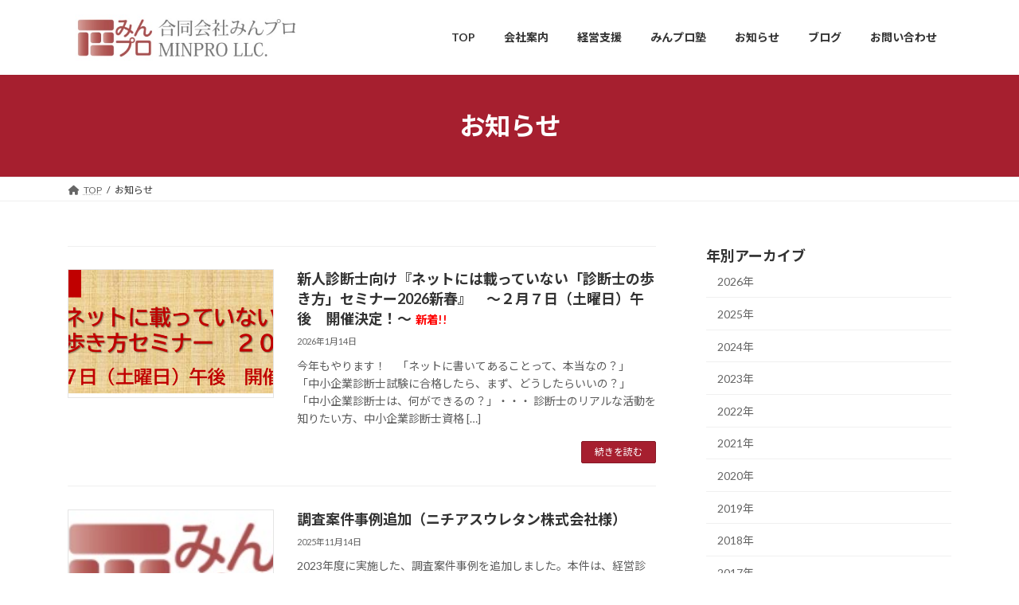

--- FILE ---
content_type: text/html; charset=UTF-8
request_url: https://minpro.tokyo/info/
body_size: 93711
content:
<!DOCTYPE html>
<html lang="ja">
<head>
<meta charset="utf-8">
<meta http-equiv="X-UA-Compatible" content="IE=edge">
<meta name="viewport" content="width=device-width, initial-scale=1">
<!-- Google tag (gtag.js) --><script async src="https://www.googletagmanager.com/gtag/js?id=G-2NWZFBMR1L"></script><script>window.dataLayer = window.dataLayer || [];function gtag(){dataLayer.push(arguments);}gtag('js', new Date());gtag('config', 'G-2NWZFBMR1L');</script>
<title>お知らせ | 合同会社みんプロ</title>
<meta name='robots' content='max-image-preview:large' />
<link rel="alternate" type="application/rss+xml" title="合同会社みんプロ &raquo; フィード" href="https://minpro.tokyo/feed/" />
<link rel="alternate" type="application/rss+xml" title="合同会社みんプロ &raquo; コメントフィード" href="https://minpro.tokyo/comments/feed/" />
<link rel="alternate" type="application/rss+xml" title="合同会社みんプロ &raquo; お知らせ フィード" href="https://minpro.tokyo/info/feed/" />
<meta name="description" content="お知らせ の記事 合同会社みんプロ “ みんな ”の力で経営全般をサポートします！　中小企業診断士・販売士・公認会計士・社会保険労務士のプロ集団" /><style id='wp-img-auto-sizes-contain-inline-css' type='text/css'>
img:is([sizes=auto i],[sizes^="auto," i]){contain-intrinsic-size:3000px 1500px}
/*# sourceURL=wp-img-auto-sizes-contain-inline-css */
</style>
<link rel='stylesheet' id='vkExUnit_common_style-css' href='https://minpro.tokyo/wp-content/plugins/vk-all-in-one-expansion-unit/assets/css/vkExUnit_style.css?ver=9.111.0.1' type='text/css' media='all' />
<style id='vkExUnit_common_style-inline-css' type='text/css'>
:root {--ver_page_top_button_url:url(https://minpro.tokyo/wp-content/plugins/vk-all-in-one-expansion-unit/assets/images/to-top-btn-icon.svg);}@font-face {font-weight: normal;font-style: normal;font-family: "vk_sns";src: url("https://minpro.tokyo/wp-content/plugins/vk-all-in-one-expansion-unit/inc/sns/icons/fonts/vk_sns.eot?-bq20cj");src: url("https://minpro.tokyo/wp-content/plugins/vk-all-in-one-expansion-unit/inc/sns/icons/fonts/vk_sns.eot?#iefix-bq20cj") format("embedded-opentype"),url("https://minpro.tokyo/wp-content/plugins/vk-all-in-one-expansion-unit/inc/sns/icons/fonts/vk_sns.woff?-bq20cj") format("woff"),url("https://minpro.tokyo/wp-content/plugins/vk-all-in-one-expansion-unit/inc/sns/icons/fonts/vk_sns.ttf?-bq20cj") format("truetype"),url("https://minpro.tokyo/wp-content/plugins/vk-all-in-one-expansion-unit/inc/sns/icons/fonts/vk_sns.svg?-bq20cj#vk_sns") format("svg");}
.veu_promotion-alert__content--text {border: 1px solid rgba(0,0,0,0.125);padding: 0.5em 1em;border-radius: var(--vk-size-radius);margin-bottom: var(--vk-margin-block-bottom);font-size: 0.875rem;}/* Alert Content部分に段落タグを入れた場合に最後の段落の余白を0にする */.veu_promotion-alert__content--text p:last-of-type{margin-bottom:0;margin-top: 0;}
/*# sourceURL=vkExUnit_common_style-inline-css */
</style>
<style id='wp-emoji-styles-inline-css' type='text/css'>

	img.wp-smiley, img.emoji {
		display: inline !important;
		border: none !important;
		box-shadow: none !important;
		height: 1em !important;
		width: 1em !important;
		margin: 0 0.07em !important;
		vertical-align: -0.1em !important;
		background: none !important;
		padding: 0 !important;
	}
/*# sourceURL=wp-emoji-styles-inline-css */
</style>
<style id='wp-block-library-inline-css' type='text/css'>
:root{--wp-block-synced-color:#7a00df;--wp-block-synced-color--rgb:122,0,223;--wp-bound-block-color:var(--wp-block-synced-color);--wp-editor-canvas-background:#ddd;--wp-admin-theme-color:#007cba;--wp-admin-theme-color--rgb:0,124,186;--wp-admin-theme-color-darker-10:#006ba1;--wp-admin-theme-color-darker-10--rgb:0,107,160.5;--wp-admin-theme-color-darker-20:#005a87;--wp-admin-theme-color-darker-20--rgb:0,90,135;--wp-admin-border-width-focus:2px}@media (min-resolution:192dpi){:root{--wp-admin-border-width-focus:1.5px}}.wp-element-button{cursor:pointer}:root .has-very-light-gray-background-color{background-color:#eee}:root .has-very-dark-gray-background-color{background-color:#313131}:root .has-very-light-gray-color{color:#eee}:root .has-very-dark-gray-color{color:#313131}:root .has-vivid-green-cyan-to-vivid-cyan-blue-gradient-background{background:linear-gradient(135deg,#00d084,#0693e3)}:root .has-purple-crush-gradient-background{background:linear-gradient(135deg,#34e2e4,#4721fb 50%,#ab1dfe)}:root .has-hazy-dawn-gradient-background{background:linear-gradient(135deg,#faaca8,#dad0ec)}:root .has-subdued-olive-gradient-background{background:linear-gradient(135deg,#fafae1,#67a671)}:root .has-atomic-cream-gradient-background{background:linear-gradient(135deg,#fdd79a,#004a59)}:root .has-nightshade-gradient-background{background:linear-gradient(135deg,#330968,#31cdcf)}:root .has-midnight-gradient-background{background:linear-gradient(135deg,#020381,#2874fc)}:root{--wp--preset--font-size--normal:16px;--wp--preset--font-size--huge:42px}.has-regular-font-size{font-size:1em}.has-larger-font-size{font-size:2.625em}.has-normal-font-size{font-size:var(--wp--preset--font-size--normal)}.has-huge-font-size{font-size:var(--wp--preset--font-size--huge)}.has-text-align-center{text-align:center}.has-text-align-left{text-align:left}.has-text-align-right{text-align:right}.has-fit-text{white-space:nowrap!important}#end-resizable-editor-section{display:none}.aligncenter{clear:both}.items-justified-left{justify-content:flex-start}.items-justified-center{justify-content:center}.items-justified-right{justify-content:flex-end}.items-justified-space-between{justify-content:space-between}.screen-reader-text{border:0;clip-path:inset(50%);height:1px;margin:-1px;overflow:hidden;padding:0;position:absolute;width:1px;word-wrap:normal!important}.screen-reader-text:focus{background-color:#ddd;clip-path:none;color:#444;display:block;font-size:1em;height:auto;left:5px;line-height:normal;padding:15px 23px 14px;text-decoration:none;top:5px;width:auto;z-index:100000}html :where(.has-border-color){border-style:solid}html :where([style*=border-top-color]){border-top-style:solid}html :where([style*=border-right-color]){border-right-style:solid}html :where([style*=border-bottom-color]){border-bottom-style:solid}html :where([style*=border-left-color]){border-left-style:solid}html :where([style*=border-width]){border-style:solid}html :where([style*=border-top-width]){border-top-style:solid}html :where([style*=border-right-width]){border-right-style:solid}html :where([style*=border-bottom-width]){border-bottom-style:solid}html :where([style*=border-left-width]){border-left-style:solid}html :where(img[class*=wp-image-]){height:auto;max-width:100%}:where(figure){margin:0 0 1em}html :where(.is-position-sticky){--wp-admin--admin-bar--position-offset:var(--wp-admin--admin-bar--height,0px)}@media screen and (max-width:600px){html :where(.is-position-sticky){--wp-admin--admin-bar--position-offset:0px}}
.vk-cols--reverse{flex-direction:row-reverse}.vk-cols--hasbtn{margin-bottom:0}.vk-cols--hasbtn>.row>.vk_gridColumn_item,.vk-cols--hasbtn>.wp-block-column{position:relative;padding-bottom:3em}.vk-cols--hasbtn>.row>.vk_gridColumn_item>.wp-block-buttons,.vk-cols--hasbtn>.row>.vk_gridColumn_item>.vk_button,.vk-cols--hasbtn>.wp-block-column>.wp-block-buttons,.vk-cols--hasbtn>.wp-block-column>.vk_button{position:absolute;bottom:0;width:100%}.vk-cols--fit.wp-block-columns{gap:0}.vk-cols--fit.wp-block-columns,.vk-cols--fit.wp-block-columns:not(.is-not-stacked-on-mobile){margin-top:0;margin-bottom:0;justify-content:space-between}.vk-cols--fit.wp-block-columns>.wp-block-column *:last-child,.vk-cols--fit.wp-block-columns:not(.is-not-stacked-on-mobile)>.wp-block-column *:last-child{margin-bottom:0}.vk-cols--fit.wp-block-columns>.wp-block-column>.wp-block-cover,.vk-cols--fit.wp-block-columns:not(.is-not-stacked-on-mobile)>.wp-block-column>.wp-block-cover{margin-top:0}.vk-cols--fit.wp-block-columns.has-background,.vk-cols--fit.wp-block-columns:not(.is-not-stacked-on-mobile).has-background{padding:0}@media(max-width: 599px){.vk-cols--fit.wp-block-columns:not(.has-background)>.wp-block-column:not(.has-background),.vk-cols--fit.wp-block-columns:not(.is-not-stacked-on-mobile):not(.has-background)>.wp-block-column:not(.has-background){padding-left:0 !important;padding-right:0 !important}}@media(min-width: 782px){.vk-cols--fit.wp-block-columns .block-editor-block-list__block.wp-block-column:not(:first-child),.vk-cols--fit.wp-block-columns>.wp-block-column:not(:first-child),.vk-cols--fit.wp-block-columns:not(.is-not-stacked-on-mobile) .block-editor-block-list__block.wp-block-column:not(:first-child),.vk-cols--fit.wp-block-columns:not(.is-not-stacked-on-mobile)>.wp-block-column:not(:first-child){margin-left:0}}@media(min-width: 600px)and (max-width: 781px){.vk-cols--fit.wp-block-columns .wp-block-column:nth-child(2n),.vk-cols--fit.wp-block-columns:not(.is-not-stacked-on-mobile) .wp-block-column:nth-child(2n){margin-left:0}.vk-cols--fit.wp-block-columns .wp-block-column:not(:only-child),.vk-cols--fit.wp-block-columns:not(.is-not-stacked-on-mobile) .wp-block-column:not(:only-child){flex-basis:50% !important}}.vk-cols--fit--gap1.wp-block-columns{gap:1px}@media(min-width: 600px)and (max-width: 781px){.vk-cols--fit--gap1.wp-block-columns .wp-block-column:not(:only-child){flex-basis:calc(50% - 1px) !important}}.vk-cols--fit.vk-cols--grid>.block-editor-block-list__block,.vk-cols--fit.vk-cols--grid>.wp-block-column,.vk-cols--fit.vk-cols--grid:not(.is-not-stacked-on-mobile)>.block-editor-block-list__block,.vk-cols--fit.vk-cols--grid:not(.is-not-stacked-on-mobile)>.wp-block-column{flex-basis:50%;box-sizing:border-box}@media(max-width: 599px){.vk-cols--fit.vk-cols--grid.vk-cols--grid--alignfull>.wp-block-column:nth-child(2)>.wp-block-cover,.vk-cols--fit.vk-cols--grid.vk-cols--grid--alignfull>.wp-block-column:nth-child(2)>.vk_outer,.vk-cols--fit.vk-cols--grid:not(.is-not-stacked-on-mobile).vk-cols--grid--alignfull>.wp-block-column:nth-child(2)>.wp-block-cover,.vk-cols--fit.vk-cols--grid:not(.is-not-stacked-on-mobile).vk-cols--grid--alignfull>.wp-block-column:nth-child(2)>.vk_outer{width:100vw;margin-right:calc((100% - 100vw)/2);margin-left:calc((100% - 100vw)/2)}}@media(min-width: 600px){.vk-cols--fit.vk-cols--grid.vk-cols--grid--alignfull>.wp-block-column:nth-child(2)>.wp-block-cover,.vk-cols--fit.vk-cols--grid.vk-cols--grid--alignfull>.wp-block-column:nth-child(2)>.vk_outer,.vk-cols--fit.vk-cols--grid:not(.is-not-stacked-on-mobile).vk-cols--grid--alignfull>.wp-block-column:nth-child(2)>.wp-block-cover,.vk-cols--fit.vk-cols--grid:not(.is-not-stacked-on-mobile).vk-cols--grid--alignfull>.wp-block-column:nth-child(2)>.vk_outer{margin-right:calc(100% - 50vw);width:50vw}}@media(min-width: 600px){.vk-cols--fit.vk-cols--grid.vk-cols--grid--alignfull.vk-cols--reverse>.wp-block-column,.vk-cols--fit.vk-cols--grid:not(.is-not-stacked-on-mobile).vk-cols--grid--alignfull.vk-cols--reverse>.wp-block-column{margin-left:0;margin-right:0}.vk-cols--fit.vk-cols--grid.vk-cols--grid--alignfull.vk-cols--reverse>.wp-block-column:nth-child(2)>.wp-block-cover,.vk-cols--fit.vk-cols--grid.vk-cols--grid--alignfull.vk-cols--reverse>.wp-block-column:nth-child(2)>.vk_outer,.vk-cols--fit.vk-cols--grid:not(.is-not-stacked-on-mobile).vk-cols--grid--alignfull.vk-cols--reverse>.wp-block-column:nth-child(2)>.wp-block-cover,.vk-cols--fit.vk-cols--grid:not(.is-not-stacked-on-mobile).vk-cols--grid--alignfull.vk-cols--reverse>.wp-block-column:nth-child(2)>.vk_outer{margin-left:calc(100% - 50vw)}}.vk-cols--menu h2,.vk-cols--menu h3,.vk-cols--menu h4,.vk-cols--menu h5{margin-bottom:.2em;text-shadow:#000 0 0 10px}.vk-cols--menu h2:first-child,.vk-cols--menu h3:first-child,.vk-cols--menu h4:first-child,.vk-cols--menu h5:first-child{margin-top:0}.vk-cols--menu p{margin-bottom:1rem;text-shadow:#000 0 0 10px}.vk-cols--menu .wp-block-cover__inner-container:last-child{margin-bottom:0}.vk-cols--fitbnrs .wp-block-column .wp-block-cover:hover img{filter:unset}.vk-cols--fitbnrs .wp-block-column .wp-block-cover:hover{background-color:unset}.vk-cols--fitbnrs .wp-block-column .wp-block-cover:hover .wp-block-cover__image-background{filter:unset !important}.vk-cols--fitbnrs .wp-block-cover .wp-block-cover__inner-container{position:absolute;height:100%;width:100%}.vk-cols--fitbnrs .vk_button{height:100%;margin:0}.vk-cols--fitbnrs .vk_button .vk_button_btn,.vk-cols--fitbnrs .vk_button .btn{height:100%;width:100%;border:none;box-shadow:none;background-color:unset !important;transition:unset}.vk-cols--fitbnrs .vk_button .vk_button_btn:hover,.vk-cols--fitbnrs .vk_button .btn:hover{transition:unset}.vk-cols--fitbnrs .vk_button .vk_button_btn:after,.vk-cols--fitbnrs .vk_button .btn:after{border:none}.vk-cols--fitbnrs .vk_button .vk_button_link_txt{width:100%;position:absolute;top:50%;left:50%;transform:translateY(-50%) translateX(-50%);font-size:2rem;text-shadow:#000 0 0 10px}.vk-cols--fitbnrs .vk_button .vk_button_link_subCaption{width:100%;position:absolute;top:calc(50% + 2.2em);left:50%;transform:translateY(-50%) translateX(-50%);text-shadow:#000 0 0 10px}@media(min-width: 992px){.vk-cols--media.wp-block-columns{gap:3rem}}.vk-fit-map figure{margin-bottom:0}.vk-fit-map iframe{position:relative;margin-bottom:0;display:block;max-height:400px;width:100vw}.vk-fit-map:is(.alignfull,.alignwide) div{max-width:100%}.vk-table--th--width25 :where(tr>*:first-child){width:25%}.vk-table--th--width30 :where(tr>*:first-child){width:30%}.vk-table--th--width35 :where(tr>*:first-child){width:35%}.vk-table--th--width40 :where(tr>*:first-child){width:40%}.vk-table--th--bg-bright :where(tr>*:first-child){background-color:var(--wp--preset--color--bg-secondary, rgba(0, 0, 0, 0.05))}@media(max-width: 599px){.vk-table--mobile-block :is(th,td){width:100%;display:block}.vk-table--mobile-block.wp-block-table table :is(th,td){border-top:none}}.vk-table--width--th25 :where(tr>*:first-child){width:25%}.vk-table--width--th30 :where(tr>*:first-child){width:30%}.vk-table--width--th35 :where(tr>*:first-child){width:35%}.vk-table--width--th40 :where(tr>*:first-child){width:40%}.no-margin{margin:0}@media(max-width: 599px){.wp-block-image.vk-aligncenter--mobile>.alignright{float:none;margin-left:auto;margin-right:auto}.vk-no-padding-horizontal--mobile{padding-left:0 !important;padding-right:0 !important}}
/* VK Color Palettes */:root{ --wp--preset--color--vk-color-primary:#a61f2f}/* --vk-color-primary is deprecated. */:root{ --vk-color-primary: var(--wp--preset--color--vk-color-primary);}:root{ --wp--preset--color--vk-color-primary-dark:#851926}/* --vk-color-primary-dark is deprecated. */:root{ --vk-color-primary-dark: var(--wp--preset--color--vk-color-primary-dark);}:root{ --wp--preset--color--vk-color-primary-vivid:#b72234}/* --vk-color-primary-vivid is deprecated. */:root{ --vk-color-primary-vivid: var(--wp--preset--color--vk-color-primary-vivid);}

/*# sourceURL=wp-block-library-inline-css */
</style><style id='wp-block-heading-inline-css' type='text/css'>
h1:where(.wp-block-heading).has-background,h2:where(.wp-block-heading).has-background,h3:where(.wp-block-heading).has-background,h4:where(.wp-block-heading).has-background,h5:where(.wp-block-heading).has-background,h6:where(.wp-block-heading).has-background{padding:1.25em 2.375em}h1.has-text-align-left[style*=writing-mode]:where([style*=vertical-lr]),h1.has-text-align-right[style*=writing-mode]:where([style*=vertical-rl]),h2.has-text-align-left[style*=writing-mode]:where([style*=vertical-lr]),h2.has-text-align-right[style*=writing-mode]:where([style*=vertical-rl]),h3.has-text-align-left[style*=writing-mode]:where([style*=vertical-lr]),h3.has-text-align-right[style*=writing-mode]:where([style*=vertical-rl]),h4.has-text-align-left[style*=writing-mode]:where([style*=vertical-lr]),h4.has-text-align-right[style*=writing-mode]:where([style*=vertical-rl]),h5.has-text-align-left[style*=writing-mode]:where([style*=vertical-lr]),h5.has-text-align-right[style*=writing-mode]:where([style*=vertical-rl]),h6.has-text-align-left[style*=writing-mode]:where([style*=vertical-lr]),h6.has-text-align-right[style*=writing-mode]:where([style*=vertical-rl]){rotate:180deg}
/*# sourceURL=https://minpro.tokyo/wp-includes/blocks/heading/style.min.css */
</style>
<style id='wp-block-paragraph-inline-css' type='text/css'>
.is-small-text{font-size:.875em}.is-regular-text{font-size:1em}.is-large-text{font-size:2.25em}.is-larger-text{font-size:3em}.has-drop-cap:not(:focus):first-letter{float:left;font-size:8.4em;font-style:normal;font-weight:100;line-height:.68;margin:.05em .1em 0 0;text-transform:uppercase}body.rtl .has-drop-cap:not(:focus):first-letter{float:none;margin-left:.1em}p.has-drop-cap.has-background{overflow:hidden}:root :where(p.has-background){padding:1.25em 2.375em}:where(p.has-text-color:not(.has-link-color)) a{color:inherit}p.has-text-align-left[style*="writing-mode:vertical-lr"],p.has-text-align-right[style*="writing-mode:vertical-rl"]{rotate:180deg}
/*# sourceURL=https://minpro.tokyo/wp-includes/blocks/paragraph/style.min.css */
</style>
<style id='wp-block-table-inline-css' type='text/css'>
.wp-block-table{overflow-x:auto}.wp-block-table table{border-collapse:collapse;width:100%}.wp-block-table thead{border-bottom:3px solid}.wp-block-table tfoot{border-top:3px solid}.wp-block-table td,.wp-block-table th{border:1px solid;padding:.5em}.wp-block-table .has-fixed-layout{table-layout:fixed;width:100%}.wp-block-table .has-fixed-layout td,.wp-block-table .has-fixed-layout th{word-break:break-word}.wp-block-table.aligncenter,.wp-block-table.alignleft,.wp-block-table.alignright{display:table;width:auto}.wp-block-table.aligncenter td,.wp-block-table.aligncenter th,.wp-block-table.alignleft td,.wp-block-table.alignleft th,.wp-block-table.alignright td,.wp-block-table.alignright th{word-break:break-word}.wp-block-table .has-subtle-light-gray-background-color{background-color:#f3f4f5}.wp-block-table .has-subtle-pale-green-background-color{background-color:#e9fbe5}.wp-block-table .has-subtle-pale-blue-background-color{background-color:#e7f5fe}.wp-block-table .has-subtle-pale-pink-background-color{background-color:#fcf0ef}.wp-block-table.is-style-stripes{background-color:initial;border-collapse:inherit;border-spacing:0}.wp-block-table.is-style-stripes tbody tr:nth-child(odd){background-color:#f0f0f0}.wp-block-table.is-style-stripes.has-subtle-light-gray-background-color tbody tr:nth-child(odd){background-color:#f3f4f5}.wp-block-table.is-style-stripes.has-subtle-pale-green-background-color tbody tr:nth-child(odd){background-color:#e9fbe5}.wp-block-table.is-style-stripes.has-subtle-pale-blue-background-color tbody tr:nth-child(odd){background-color:#e7f5fe}.wp-block-table.is-style-stripes.has-subtle-pale-pink-background-color tbody tr:nth-child(odd){background-color:#fcf0ef}.wp-block-table.is-style-stripes td,.wp-block-table.is-style-stripes th{border-color:#0000}.wp-block-table.is-style-stripes{border-bottom:1px solid #f0f0f0}.wp-block-table .has-border-color td,.wp-block-table .has-border-color th,.wp-block-table .has-border-color tr,.wp-block-table .has-border-color>*{border-color:inherit}.wp-block-table table[style*=border-top-color] tr:first-child,.wp-block-table table[style*=border-top-color] tr:first-child td,.wp-block-table table[style*=border-top-color] tr:first-child th,.wp-block-table table[style*=border-top-color]>*,.wp-block-table table[style*=border-top-color]>* td,.wp-block-table table[style*=border-top-color]>* th{border-top-color:inherit}.wp-block-table table[style*=border-top-color] tr:not(:first-child){border-top-color:initial}.wp-block-table table[style*=border-right-color] td:last-child,.wp-block-table table[style*=border-right-color] th,.wp-block-table table[style*=border-right-color] tr,.wp-block-table table[style*=border-right-color]>*{border-right-color:inherit}.wp-block-table table[style*=border-bottom-color] tr:last-child,.wp-block-table table[style*=border-bottom-color] tr:last-child td,.wp-block-table table[style*=border-bottom-color] tr:last-child th,.wp-block-table table[style*=border-bottom-color]>*,.wp-block-table table[style*=border-bottom-color]>* td,.wp-block-table table[style*=border-bottom-color]>* th{border-bottom-color:inherit}.wp-block-table table[style*=border-bottom-color] tr:not(:last-child){border-bottom-color:initial}.wp-block-table table[style*=border-left-color] td:first-child,.wp-block-table table[style*=border-left-color] th,.wp-block-table table[style*=border-left-color] tr,.wp-block-table table[style*=border-left-color]>*{border-left-color:inherit}.wp-block-table table[style*=border-style] td,.wp-block-table table[style*=border-style] th,.wp-block-table table[style*=border-style] tr,.wp-block-table table[style*=border-style]>*{border-style:inherit}.wp-block-table table[style*=border-width] td,.wp-block-table table[style*=border-width] th,.wp-block-table table[style*=border-width] tr,.wp-block-table table[style*=border-width]>*{border-style:inherit;border-width:inherit}
/*# sourceURL=https://minpro.tokyo/wp-includes/blocks/table/style.min.css */
</style>
<style id='global-styles-inline-css' type='text/css'>
:root{--wp--preset--aspect-ratio--square: 1;--wp--preset--aspect-ratio--4-3: 4/3;--wp--preset--aspect-ratio--3-4: 3/4;--wp--preset--aspect-ratio--3-2: 3/2;--wp--preset--aspect-ratio--2-3: 2/3;--wp--preset--aspect-ratio--16-9: 16/9;--wp--preset--aspect-ratio--9-16: 9/16;--wp--preset--color--black: #000000;--wp--preset--color--cyan-bluish-gray: #abb8c3;--wp--preset--color--white: #ffffff;--wp--preset--color--pale-pink: #f78da7;--wp--preset--color--vivid-red: #cf2e2e;--wp--preset--color--luminous-vivid-orange: #ff6900;--wp--preset--color--luminous-vivid-amber: #fcb900;--wp--preset--color--light-green-cyan: #7bdcb5;--wp--preset--color--vivid-green-cyan: #00d084;--wp--preset--color--pale-cyan-blue: #8ed1fc;--wp--preset--color--vivid-cyan-blue: #0693e3;--wp--preset--color--vivid-purple: #9b51e0;--wp--preset--color--vk-color-primary: #a61f2f;--wp--preset--color--vk-color-primary-dark: #851926;--wp--preset--color--vk-color-primary-vivid: #b72234;--wp--preset--gradient--vivid-cyan-blue-to-vivid-purple: linear-gradient(135deg,rgb(6,147,227) 0%,rgb(155,81,224) 100%);--wp--preset--gradient--light-green-cyan-to-vivid-green-cyan: linear-gradient(135deg,rgb(122,220,180) 0%,rgb(0,208,130) 100%);--wp--preset--gradient--luminous-vivid-amber-to-luminous-vivid-orange: linear-gradient(135deg,rgb(252,185,0) 0%,rgb(255,105,0) 100%);--wp--preset--gradient--luminous-vivid-orange-to-vivid-red: linear-gradient(135deg,rgb(255,105,0) 0%,rgb(207,46,46) 100%);--wp--preset--gradient--very-light-gray-to-cyan-bluish-gray: linear-gradient(135deg,rgb(238,238,238) 0%,rgb(169,184,195) 100%);--wp--preset--gradient--cool-to-warm-spectrum: linear-gradient(135deg,rgb(74,234,220) 0%,rgb(151,120,209) 20%,rgb(207,42,186) 40%,rgb(238,44,130) 60%,rgb(251,105,98) 80%,rgb(254,248,76) 100%);--wp--preset--gradient--blush-light-purple: linear-gradient(135deg,rgb(255,206,236) 0%,rgb(152,150,240) 100%);--wp--preset--gradient--blush-bordeaux: linear-gradient(135deg,rgb(254,205,165) 0%,rgb(254,45,45) 50%,rgb(107,0,62) 100%);--wp--preset--gradient--luminous-dusk: linear-gradient(135deg,rgb(255,203,112) 0%,rgb(199,81,192) 50%,rgb(65,88,208) 100%);--wp--preset--gradient--pale-ocean: linear-gradient(135deg,rgb(255,245,203) 0%,rgb(182,227,212) 50%,rgb(51,167,181) 100%);--wp--preset--gradient--electric-grass: linear-gradient(135deg,rgb(202,248,128) 0%,rgb(113,206,126) 100%);--wp--preset--gradient--midnight: linear-gradient(135deg,rgb(2,3,129) 0%,rgb(40,116,252) 100%);--wp--preset--gradient--vivid-green-cyan-to-vivid-cyan-blue: linear-gradient(135deg,rgba(0,208,132,1) 0%,rgba(6,147,227,1) 100%);--wp--preset--font-size--small: 0.875rem;--wp--preset--font-size--medium: 20px;--wp--preset--font-size--large: 1.5rem;--wp--preset--font-size--x-large: 42px;--wp--preset--font-size--regular: 1rem;--wp--preset--font-size--huge: 2.25rem;--wp--preset--spacing--20: 0.44rem;--wp--preset--spacing--30: var(--vk-margin-xs, 0.75rem);--wp--preset--spacing--40: var(--vk-margin-sm, 1.5rem);--wp--preset--spacing--50: var(--vk-margin-md, 2.4rem);--wp--preset--spacing--60: var(--vk-margin-lg, 4rem);--wp--preset--spacing--70: var(--vk-margin-xl, 6rem);--wp--preset--spacing--80: 5.06rem;--wp--preset--shadow--natural: 6px 6px 9px rgba(0, 0, 0, 0.2);--wp--preset--shadow--deep: 12px 12px 50px rgba(0, 0, 0, 0.4);--wp--preset--shadow--sharp: 6px 6px 0px rgba(0, 0, 0, 0.2);--wp--preset--shadow--outlined: 6px 6px 0px -3px rgb(255, 255, 255), 6px 6px rgb(0, 0, 0);--wp--preset--shadow--crisp: 6px 6px 0px rgb(0, 0, 0);}:root { --wp--style--global--content-size: calc( var(--vk-width-container) - var(--vk-width-container-padding) * 2 );--wp--style--global--wide-size: calc( var(--vk-width-container) - var(--vk-width-container-padding) * 2 + ( 100vw - ( var(--vk-width-container) - var(--vk-width-container-padding) * 2 ) ) / 2 ); }:where(body) { margin: 0; }.wp-site-blocks > .alignleft { float: left; margin-right: 2em; }.wp-site-blocks > .alignright { float: right; margin-left: 2em; }.wp-site-blocks > .aligncenter { justify-content: center; margin-left: auto; margin-right: auto; }:where(.wp-site-blocks) > * { margin-block-start: 24px; margin-block-end: 0; }:where(.wp-site-blocks) > :first-child { margin-block-start: 0; }:where(.wp-site-blocks) > :last-child { margin-block-end: 0; }:root { --wp--style--block-gap: 24px; }:root :where(.is-layout-flow) > :first-child{margin-block-start: 0;}:root :where(.is-layout-flow) > :last-child{margin-block-end: 0;}:root :where(.is-layout-flow) > *{margin-block-start: 24px;margin-block-end: 0;}:root :where(.is-layout-constrained) > :first-child{margin-block-start: 0;}:root :where(.is-layout-constrained) > :last-child{margin-block-end: 0;}:root :where(.is-layout-constrained) > *{margin-block-start: 24px;margin-block-end: 0;}:root :where(.is-layout-flex){gap: 24px;}:root :where(.is-layout-grid){gap: 24px;}.is-layout-flow > .alignleft{float: left;margin-inline-start: 0;margin-inline-end: 2em;}.is-layout-flow > .alignright{float: right;margin-inline-start: 2em;margin-inline-end: 0;}.is-layout-flow > .aligncenter{margin-left: auto !important;margin-right: auto !important;}.is-layout-constrained > .alignleft{float: left;margin-inline-start: 0;margin-inline-end: 2em;}.is-layout-constrained > .alignright{float: right;margin-inline-start: 2em;margin-inline-end: 0;}.is-layout-constrained > .aligncenter{margin-left: auto !important;margin-right: auto !important;}.is-layout-constrained > :where(:not(.alignleft):not(.alignright):not(.alignfull)){max-width: var(--wp--style--global--content-size);margin-left: auto !important;margin-right: auto !important;}.is-layout-constrained > .alignwide{max-width: var(--wp--style--global--wide-size);}body .is-layout-flex{display: flex;}.is-layout-flex{flex-wrap: wrap;align-items: center;}.is-layout-flex > :is(*, div){margin: 0;}body .is-layout-grid{display: grid;}.is-layout-grid > :is(*, div){margin: 0;}body{padding-top: 0px;padding-right: 0px;padding-bottom: 0px;padding-left: 0px;}a:where(:not(.wp-element-button)){text-decoration: underline;}:root :where(.wp-element-button, .wp-block-button__link){background-color: #32373c;border-width: 0;color: #fff;font-family: inherit;font-size: inherit;font-style: inherit;font-weight: inherit;letter-spacing: inherit;line-height: inherit;padding-top: calc(0.667em + 2px);padding-right: calc(1.333em + 2px);padding-bottom: calc(0.667em + 2px);padding-left: calc(1.333em + 2px);text-decoration: none;text-transform: inherit;}.has-black-color{color: var(--wp--preset--color--black) !important;}.has-cyan-bluish-gray-color{color: var(--wp--preset--color--cyan-bluish-gray) !important;}.has-white-color{color: var(--wp--preset--color--white) !important;}.has-pale-pink-color{color: var(--wp--preset--color--pale-pink) !important;}.has-vivid-red-color{color: var(--wp--preset--color--vivid-red) !important;}.has-luminous-vivid-orange-color{color: var(--wp--preset--color--luminous-vivid-orange) !important;}.has-luminous-vivid-amber-color{color: var(--wp--preset--color--luminous-vivid-amber) !important;}.has-light-green-cyan-color{color: var(--wp--preset--color--light-green-cyan) !important;}.has-vivid-green-cyan-color{color: var(--wp--preset--color--vivid-green-cyan) !important;}.has-pale-cyan-blue-color{color: var(--wp--preset--color--pale-cyan-blue) !important;}.has-vivid-cyan-blue-color{color: var(--wp--preset--color--vivid-cyan-blue) !important;}.has-vivid-purple-color{color: var(--wp--preset--color--vivid-purple) !important;}.has-vk-color-primary-color{color: var(--wp--preset--color--vk-color-primary) !important;}.has-vk-color-primary-dark-color{color: var(--wp--preset--color--vk-color-primary-dark) !important;}.has-vk-color-primary-vivid-color{color: var(--wp--preset--color--vk-color-primary-vivid) !important;}.has-black-background-color{background-color: var(--wp--preset--color--black) !important;}.has-cyan-bluish-gray-background-color{background-color: var(--wp--preset--color--cyan-bluish-gray) !important;}.has-white-background-color{background-color: var(--wp--preset--color--white) !important;}.has-pale-pink-background-color{background-color: var(--wp--preset--color--pale-pink) !important;}.has-vivid-red-background-color{background-color: var(--wp--preset--color--vivid-red) !important;}.has-luminous-vivid-orange-background-color{background-color: var(--wp--preset--color--luminous-vivid-orange) !important;}.has-luminous-vivid-amber-background-color{background-color: var(--wp--preset--color--luminous-vivid-amber) !important;}.has-light-green-cyan-background-color{background-color: var(--wp--preset--color--light-green-cyan) !important;}.has-vivid-green-cyan-background-color{background-color: var(--wp--preset--color--vivid-green-cyan) !important;}.has-pale-cyan-blue-background-color{background-color: var(--wp--preset--color--pale-cyan-blue) !important;}.has-vivid-cyan-blue-background-color{background-color: var(--wp--preset--color--vivid-cyan-blue) !important;}.has-vivid-purple-background-color{background-color: var(--wp--preset--color--vivid-purple) !important;}.has-vk-color-primary-background-color{background-color: var(--wp--preset--color--vk-color-primary) !important;}.has-vk-color-primary-dark-background-color{background-color: var(--wp--preset--color--vk-color-primary-dark) !important;}.has-vk-color-primary-vivid-background-color{background-color: var(--wp--preset--color--vk-color-primary-vivid) !important;}.has-black-border-color{border-color: var(--wp--preset--color--black) !important;}.has-cyan-bluish-gray-border-color{border-color: var(--wp--preset--color--cyan-bluish-gray) !important;}.has-white-border-color{border-color: var(--wp--preset--color--white) !important;}.has-pale-pink-border-color{border-color: var(--wp--preset--color--pale-pink) !important;}.has-vivid-red-border-color{border-color: var(--wp--preset--color--vivid-red) !important;}.has-luminous-vivid-orange-border-color{border-color: var(--wp--preset--color--luminous-vivid-orange) !important;}.has-luminous-vivid-amber-border-color{border-color: var(--wp--preset--color--luminous-vivid-amber) !important;}.has-light-green-cyan-border-color{border-color: var(--wp--preset--color--light-green-cyan) !important;}.has-vivid-green-cyan-border-color{border-color: var(--wp--preset--color--vivid-green-cyan) !important;}.has-pale-cyan-blue-border-color{border-color: var(--wp--preset--color--pale-cyan-blue) !important;}.has-vivid-cyan-blue-border-color{border-color: var(--wp--preset--color--vivid-cyan-blue) !important;}.has-vivid-purple-border-color{border-color: var(--wp--preset--color--vivid-purple) !important;}.has-vk-color-primary-border-color{border-color: var(--wp--preset--color--vk-color-primary) !important;}.has-vk-color-primary-dark-border-color{border-color: var(--wp--preset--color--vk-color-primary-dark) !important;}.has-vk-color-primary-vivid-border-color{border-color: var(--wp--preset--color--vk-color-primary-vivid) !important;}.has-vivid-cyan-blue-to-vivid-purple-gradient-background{background: var(--wp--preset--gradient--vivid-cyan-blue-to-vivid-purple) !important;}.has-light-green-cyan-to-vivid-green-cyan-gradient-background{background: var(--wp--preset--gradient--light-green-cyan-to-vivid-green-cyan) !important;}.has-luminous-vivid-amber-to-luminous-vivid-orange-gradient-background{background: var(--wp--preset--gradient--luminous-vivid-amber-to-luminous-vivid-orange) !important;}.has-luminous-vivid-orange-to-vivid-red-gradient-background{background: var(--wp--preset--gradient--luminous-vivid-orange-to-vivid-red) !important;}.has-very-light-gray-to-cyan-bluish-gray-gradient-background{background: var(--wp--preset--gradient--very-light-gray-to-cyan-bluish-gray) !important;}.has-cool-to-warm-spectrum-gradient-background{background: var(--wp--preset--gradient--cool-to-warm-spectrum) !important;}.has-blush-light-purple-gradient-background{background: var(--wp--preset--gradient--blush-light-purple) !important;}.has-blush-bordeaux-gradient-background{background: var(--wp--preset--gradient--blush-bordeaux) !important;}.has-luminous-dusk-gradient-background{background: var(--wp--preset--gradient--luminous-dusk) !important;}.has-pale-ocean-gradient-background{background: var(--wp--preset--gradient--pale-ocean) !important;}.has-electric-grass-gradient-background{background: var(--wp--preset--gradient--electric-grass) !important;}.has-midnight-gradient-background{background: var(--wp--preset--gradient--midnight) !important;}.has-vivid-green-cyan-to-vivid-cyan-blue-gradient-background{background: var(--wp--preset--gradient--vivid-green-cyan-to-vivid-cyan-blue) !important;}.has-small-font-size{font-size: var(--wp--preset--font-size--small) !important;}.has-medium-font-size{font-size: var(--wp--preset--font-size--medium) !important;}.has-large-font-size{font-size: var(--wp--preset--font-size--large) !important;}.has-x-large-font-size{font-size: var(--wp--preset--font-size--x-large) !important;}.has-regular-font-size{font-size: var(--wp--preset--font-size--regular) !important;}.has-huge-font-size{font-size: var(--wp--preset--font-size--huge) !important;}
/*# sourceURL=global-styles-inline-css */
</style>

<link rel='stylesheet' id='contact-form-7-css' href='https://minpro.tokyo/wp-content/plugins/contact-form-7/includes/css/styles.css?ver=6.1.1' type='text/css' media='all' />
<link rel='stylesheet' id='vk-swiper-style-css' href='https://minpro.tokyo/wp-content/plugins/vk-blocks/vendor/vektor-inc/vk-swiper/src/assets/css/swiper-bundle.min.css?ver=11.0.2' type='text/css' media='all' />
<link rel='stylesheet' id='lightning-common-style-css' href='https://minpro.tokyo/wp-content/themes/lightning/_g3/assets/css/style-theme-json.css?ver=15.27.1' type='text/css' media='all' />
<style id='lightning-common-style-inline-css' type='text/css'>
/* Lightning */:root {--vk-color-primary:#a61f2f;--vk-color-primary-dark:#851926;--vk-color-primary-vivid:#b72234;--g_nav_main_acc_icon_open_url:url(https://minpro.tokyo/wp-content/themes/lightning/_g3/inc/vk-mobile-nav/package/images/vk-menu-acc-icon-open-black.svg);--g_nav_main_acc_icon_close_url: url(https://minpro.tokyo/wp-content/themes/lightning/_g3/inc/vk-mobile-nav/package/images/vk-menu-close-black.svg);--g_nav_sub_acc_icon_open_url: url(https://minpro.tokyo/wp-content/themes/lightning/_g3/inc/vk-mobile-nav/package/images/vk-menu-acc-icon-open-white.svg);--g_nav_sub_acc_icon_close_url: url(https://minpro.tokyo/wp-content/themes/lightning/_g3/inc/vk-mobile-nav/package/images/vk-menu-close-white.svg);}
:root{--swiper-navigation-color: #fff;}
html{scroll-padding-top:var(--vk-size-admin-bar);}
/* vk-mobile-nav */:root {--vk-mobile-nav-menu-btn-bg-src: url("https://minpro.tokyo/wp-content/themes/lightning/_g3/inc/vk-mobile-nav/package/images/vk-menu-btn-black.svg");--vk-mobile-nav-menu-btn-close-bg-src: url("https://minpro.tokyo/wp-content/themes/lightning/_g3/inc/vk-mobile-nav/package/images/vk-menu-close-black.svg");--vk-menu-acc-icon-open-black-bg-src: url("https://minpro.tokyo/wp-content/themes/lightning/_g3/inc/vk-mobile-nav/package/images/vk-menu-acc-icon-open-black.svg");--vk-menu-acc-icon-open-white-bg-src: url("https://minpro.tokyo/wp-content/themes/lightning/_g3/inc/vk-mobile-nav/package/images/vk-menu-acc-icon-open-white.svg");--vk-menu-acc-icon-close-black-bg-src: url("https://minpro.tokyo/wp-content/themes/lightning/_g3/inc/vk-mobile-nav/package/images/vk-menu-close-black.svg");--vk-menu-acc-icon-close-white-bg-src: url("https://minpro.tokyo/wp-content/themes/lightning/_g3/inc/vk-mobile-nav/package/images/vk-menu-close-white.svg");}
/*# sourceURL=lightning-common-style-inline-css */
</style>
<link rel='stylesheet' id='lightning-design-style-css' href='https://minpro.tokyo/wp-content/themes/lightning/_g3/design-skin/origin3/css/style.css?ver=15.27.1' type='text/css' media='all' />
<style id='lightning-design-style-inline-css' type='text/css'>
.tagcloud a:before { font-family: "Font Awesome 5 Free";content: "\f02b";font-weight: bold; }
/*# sourceURL=lightning-design-style-inline-css */
</style>
<link rel='stylesheet' id='vk-blog-card-css' href='https://minpro.tokyo/wp-content/themes/lightning/_g3/inc/vk-wp-oembed-blog-card/package/css/blog-card.css?ver=6.9' type='text/css' media='all' />
<link rel='stylesheet' id='veu-cta-css' href='https://minpro.tokyo/wp-content/plugins/vk-all-in-one-expansion-unit/inc/call-to-action/package/assets/css/style.css?ver=9.111.0.1' type='text/css' media='all' />
<link rel='stylesheet' id='vk-blocks-build-css-css' href='https://minpro.tokyo/wp-content/plugins/vk-blocks/build/block-build.css?ver=1.110.0.1' type='text/css' media='all' />
<style id='vk-blocks-build-css-inline-css' type='text/css'>
:root {--vk_flow-arrow: url(https://minpro.tokyo/wp-content/plugins/vk-blocks/inc/vk-blocks/images/arrow_bottom.svg);--vk_image-mask-circle: url(https://minpro.tokyo/wp-content/plugins/vk-blocks/inc/vk-blocks/images/circle.svg);--vk_image-mask-wave01: url(https://minpro.tokyo/wp-content/plugins/vk-blocks/inc/vk-blocks/images/wave01.svg);--vk_image-mask-wave02: url(https://minpro.tokyo/wp-content/plugins/vk-blocks/inc/vk-blocks/images/wave02.svg);--vk_image-mask-wave03: url(https://minpro.tokyo/wp-content/plugins/vk-blocks/inc/vk-blocks/images/wave03.svg);--vk_image-mask-wave04: url(https://minpro.tokyo/wp-content/plugins/vk-blocks/inc/vk-blocks/images/wave04.svg);}

	:root {

		--vk-balloon-border-width:1px;

		--vk-balloon-speech-offset:-12px;
	}
	
/*# sourceURL=vk-blocks-build-css-inline-css */
</style>
<link rel='stylesheet' id='lightning-theme-style-css' href='https://minpro.tokyo/wp-content/themes/lightning-child/style.css?ver=15.27.1' type='text/css' media='all' />
<link rel='stylesheet' id='vk-font-awesome-css' href='https://minpro.tokyo/wp-content/themes/lightning/vendor/vektor-inc/font-awesome-versions/src/versions/6/css/all.min.css?ver=6.4.2' type='text/css' media='all' />
<link rel="https://api.w.org/" href="https://minpro.tokyo/wp-json/" /><link rel="EditURI" type="application/rsd+xml" title="RSD" href="https://minpro.tokyo/xmlrpc.php?rsd" />
<meta name="generator" content="WordPress 6.9" />
<style type="text/css" id="custom-background-css">
body.custom-background { background-color: #ffffff; }
</style>
	<!-- [ VK All in One Expansion Unit OGP ] -->
<meta property="og:site_name" content="合同会社みんプロ" />
<meta property="og:url" content="https://minpro.tokyo/info/" />
<meta property="og:title" content="お知らせ | 合同会社みんプロ" />
<meta property="og:description" content="お知らせ の記事 合同会社みんプロ “ みんな ”の力で経営全般をサポートします！　中小企業診断士・販売士・公認会計士・社会保険労務士のプロ集団" />
<meta property="og:type" content="article" />
<!-- [ / VK All in One Expansion Unit OGP ] -->
<!-- [ VK All in One Expansion Unit twitter card ] -->
<meta name="twitter:card" content="summary_large_image">
<meta name="twitter:description" content="お知らせ の記事 合同会社みんプロ “ みんな ”の力で経営全般をサポートします！　中小企業診断士・販売士・公認会計士・社会保険労務士のプロ集団">
<meta name="twitter:title" content="お知らせ | 合同会社みんプロ">
<meta name="twitter:url" content="https://minpro.tokyo/info/%e6%96%b0%e4%ba%ba%e8%a8%ba%e6%96%ad%e5%a3%ab%e5%90%91%e3%81%91%e3%80%8e%e3%83%8d%e3%83%83%e3%83%88%e3%81%ab%e3%81%af%e8%bc%89%e3%81%a3%e3%81%a6%e3%81%84%e3%81%aa%e3%81%84%e3%80%8c%e8%a8%ba%e6%96%ad/">
	<meta name="twitter:domain" content="minpro.tokyo">
	<!-- [ / VK All in One Expansion Unit twitter card ] -->
	<link rel="icon" href="https://minpro.tokyo/wp-content/uploads/2024/11/cropped-minpro_logo-1-1-32x32.png" sizes="32x32" />
<link rel="icon" href="https://minpro.tokyo/wp-content/uploads/2024/11/cropped-minpro_logo-1-1-192x192.png" sizes="192x192" />
<link rel="apple-touch-icon" href="https://minpro.tokyo/wp-content/uploads/2024/11/cropped-minpro_logo-1-1-180x180.png" />
<meta name="msapplication-TileImage" content="https://minpro.tokyo/wp-content/uploads/2024/11/cropped-minpro_logo-1-1-270x270.png" />
		<style type="text/css" id="wp-custom-css">
			.has-text-align-center vk_block-margin-sm--margin-top vk_block-margin-sm--margin-bottom has-huge-font-size{
	font-style: italic;
}		</style>
		<link rel='stylesheet' id='add_google_fonts_Lato-css' href='//fonts.googleapis.com/css2?family=Lato%3Awght%40400%3B700&#038;display=swap&#038;subset=japanese&#038;ver=15.27.1' type='text/css' media='all' />
<link rel='stylesheet' id='add_google_fonts_noto_sans-css' href='//fonts.googleapis.com/css2?family=Noto+Sans+JP%3Awght%40400%3B700&#038;display=swap&#038;subset=japanese&#038;ver=15.27.1' type='text/css' media='all' />
</head>
<body class="archive post-type-archive post-type-archive-info custom-background wp-embed-responsive wp-theme-lightning wp-child-theme-lightning-child vk-blocks sidebar-fix sidebar-fix-priority-top device-pc fa_v6_css post-type-info">
<a class="skip-link screen-reader-text" href="#main">コンテンツへスキップ</a>
<a class="skip-link screen-reader-text" href="#vk-mobile-nav">ナビゲーションに移動</a>

<header id="site-header" class="site-header site-header--layout--nav-float">
		<div id="site-header-container" class="site-header-container container">

				<div class="site-header-logo">
		<a href="https://minpro.tokyo/">
			<span><img src="https://minpro.tokyo/wp-content/uploads/2024/10/minpro_logo_header.jpg" alt="合同会社みんプロ" /></span>
		</a>
		</div>

		
		<nav id="global-nav" class="global-nav global-nav--layout--float-right"><ul id="menu-%e7%8f%be%e8%a1%8c%e3%83%98%e3%83%83%e3%83%80%e3%83%a1%e3%83%8b%e3%83%a5%e3%83%bc" class="menu vk-menu-acc global-nav-list nav"><li id="menu-item-135" class="menu-item menu-item-type-post_type menu-item-object-page menu-item-home"><a href="https://minpro.tokyo/"><strong class="global-nav-name">TOP</strong></a></li>
<li id="menu-item-137" class="menu-item menu-item-type-post_type menu-item-object-page menu-item-has-children"><a href="https://minpro.tokyo/company-brochure/"><strong class="global-nav-name">会社案内</strong></a>
<ul class="sub-menu">
	<li id="menu-item-138" class="menu-item menu-item-type-post_type menu-item-object-page"><a href="https://minpro.tokyo/company-brochure/company/">会社概要</a></li>
	<li id="menu-item-139" class="menu-item menu-item-type-post_type menu-item-object-page"><a href="https://minpro.tokyo/company-brochure/message/">代表者挨拶</a></li>
	<li id="menu-item-140" class="menu-item menu-item-type-post_type menu-item-object-page"><a href="https://minpro.tokyo/company-brochure/member/">メンバー紹介</a></li>
	<li id="menu-item-141" class="menu-item menu-item-type-post_type menu-item-object-page"><a href="https://minpro.tokyo/company-brochure/code-of-conduct/">行動規範</a></li>
</ul>
</li>
<li id="menu-item-153" class="menu-item menu-item-type-post_type menu-item-object-page menu-item-has-children"><a href="https://minpro.tokyo/management-support/"><strong class="global-nav-name">経営支援</strong></a>
<ul class="sub-menu">
	<li id="menu-item-154" class="menu-item menu-item-type-post_type menu-item-object-page"><a href="https://minpro.tokyo/management-support/service/">サービス案内</a></li>
	<li id="menu-item-160" class="menu-item menu-item-type-post_type menu-item-object-page"><a href="https://minpro.tokyo/management-support/theoria-method/">診断手法</a></li>
	<li id="menu-item-159" class="menu-item menu-item-type-post_type menu-item-object-page"><a href="https://minpro.tokyo/management-support/results/">実績・専門能力</a></li>
</ul>
</li>
<li id="menu-item-150" class="menu-item menu-item-type-post_type menu-item-object-page menu-item-has-children"><a href="https://minpro.tokyo/juku/"><strong class="global-nav-name">みんプロ塾</strong></a>
<ul class="sub-menu">
	<li id="menu-item-152" class="menu-item menu-item-type-post_type menu-item-object-page"><a href="https://minpro.tokyo/juku/service-minprojyuku/">みんプロ塾とは</a></li>
	<li id="menu-item-4837" class="menu-item menu-item-type-post_type menu-item-object-page"><a href="https://minpro.tokyo/juku/mastercourse13th/">みんプロ塾13期のお知らせ（2026年6月開講予定）</a></li>
</ul>
</li>
<li id="menu-item-4576" class="menu-item menu-item-type-post_type_archive menu-item-object-info current-menu-item current-menu-ancestor"><a href="https://minpro.tokyo/info/"><strong class="global-nav-name">お知らせ</strong></a></li>
<li id="menu-item-4582" class="menu-item menu-item-type-post_type menu-item-object-page"><a href="https://minpro.tokyo/%e3%83%96%e3%83%ad%e3%82%b0/"><strong class="global-nav-name">ブログ</strong></a></li>
<li id="menu-item-136" class="menu-item menu-item-type-post_type menu-item-object-page"><a href="https://minpro.tokyo/inquiry/"><strong class="global-nav-name">お問い合わせ</strong></a></li>
</ul></nav>	</div>
	</header>



	<div class="page-header"><div class="page-header-inner container">
<h1 class="page-header-title">お知らせ</h1></div></div><!-- [ /.page-header ] -->

	<!-- [ #breadcrumb ] --><div id="breadcrumb" class="breadcrumb"><div class="container"><ol class="breadcrumb-list" itemscope itemtype="https://schema.org/BreadcrumbList"><li class="breadcrumb-list__item breadcrumb-list__item--home" itemprop="itemListElement" itemscope itemtype="http://schema.org/ListItem"><a href="https://minpro.tokyo" itemprop="item"><i class="fas fa-fw fa-home"></i><span itemprop="name">TOP</span></a><meta itemprop="position" content="1" /></li><li class="breadcrumb-list__item" itemprop="itemListElement" itemscope itemtype="http://schema.org/ListItem"><span itemprop="name">お知らせ</span><meta itemprop="position" content="2" /></li></ol></div></div><!-- [ /#breadcrumb ] -->


<div class="site-body">
		<div class="site-body-container container">

		<div class="main-section main-section--col--two" id="main" role="main">
			
			

	
	<div class="post-list vk_posts vk_posts-mainSection">

		<div id="post-5069" class="vk_post vk_post-postType-info media vk_post-col-xs-12 vk_post-col-sm-12 vk_post-col-lg-12 vk_post-btn-display post-5069 info type-info status-publish has-post-thumbnail hentry"><div class="vk_post_imgOuter media-img" style="background-image:url(https://minpro.tokyo/wp-content/uploads/2026/01/29d3bc99193cb0b837fb8cc53f050ae5-1-1024x304.png)"><a href="https://minpro.tokyo/info/%e6%96%b0%e4%ba%ba%e8%a8%ba%e6%96%ad%e5%a3%ab%e5%90%91%e3%81%91%e3%80%8e%e3%83%8d%e3%83%83%e3%83%88%e3%81%ab%e3%81%af%e8%bc%89%e3%81%a3%e3%81%a6%e3%81%84%e3%81%aa%e3%81%84%e3%80%8c%e8%a8%ba%e6%96%ad/"><div class="card-img-overlay"></div><img src="https://minpro.tokyo/wp-content/uploads/2026/01/29d3bc99193cb0b837fb8cc53f050ae5-1-300x89.png" class="vk_post_imgOuter_img wp-post-image" sizes="(max-width: 300px) 100vw, 300px" /></a></div><!-- [ /.vk_post_imgOuter ] --><div class="vk_post_body media-body"><h5 class="vk_post_title media-title"><a href="https://minpro.tokyo/info/%e6%96%b0%e4%ba%ba%e8%a8%ba%e6%96%ad%e5%a3%ab%e5%90%91%e3%81%91%e3%80%8e%e3%83%8d%e3%83%83%e3%83%88%e3%81%ab%e3%81%af%e8%bc%89%e3%81%a3%e3%81%a6%e3%81%84%e3%81%aa%e3%81%84%e3%80%8c%e8%a8%ba%e6%96%ad/">新人診断士向け『ネットには載っていない「診断士の歩き方」セミナー2026新春』　～２月７日（土曜日）午後　開催決定！～<span class="vk_post_title_new">新着!!</span></a></h5><div class="vk_post_date media-date published">2026年1月14日</div><p class="vk_post_excerpt media-text">今年もやります！　「ネットに書いてあることって、本当なの？」　「中小企業診断士試験に合格したら、まず、どうしたらいいの？」　「中小企業診断士は、何ができるの？」・・・ 診断士のリアルな活動を知りたい方、中小企業診断士資格 [&hellip;]</p><div class="vk_post_btnOuter text-right"><a class="btn btn-sm btn-primary vk_post_btn" href="https://minpro.tokyo/info/%e6%96%b0%e4%ba%ba%e8%a8%ba%e6%96%ad%e5%a3%ab%e5%90%91%e3%81%91%e3%80%8e%e3%83%8d%e3%83%83%e3%83%88%e3%81%ab%e3%81%af%e8%bc%89%e3%81%a3%e3%81%a6%e3%81%84%e3%81%aa%e3%81%84%e3%80%8c%e8%a8%ba%e6%96%ad/">続きを読む</a></div></div><!-- [ /.media-body ] --></div><!-- [ /.media ] --><div id="post-5000" class="vk_post vk_post-postType-info media vk_post-col-xs-12 vk_post-col-sm-12 vk_post-col-lg-12 vk_post-btn-display post-5000 info type-info status-publish has-post-thumbnail hentry"><div class="vk_post_imgOuter media-img" style="background-image:url(https://minpro.tokyo/wp-content/uploads/2024/11/minpro_logo.png)"><a href="https://minpro.tokyo/info/%e8%aa%bf%e6%9f%bb%e6%a1%88%e4%bb%b6%e4%ba%8b%e4%be%8b%e8%bf%bd%e5%8a%a0%ef%bc%88%e3%83%8b%e3%83%81%e3%82%a2%e3%82%b9%e3%82%a6%e3%83%ac%e3%82%bf%e3%83%b3%e6%a0%aa%e5%bc%8f%e4%bc%9a%e7%a4%be%e6%a7%98/"><div class="card-img-overlay"></div><img src="https://minpro.tokyo/wp-content/uploads/2024/11/minpro_logo.png" class="vk_post_imgOuter_img wp-post-image" /></a></div><!-- [ /.vk_post_imgOuter ] --><div class="vk_post_body media-body"><h5 class="vk_post_title media-title"><a href="https://minpro.tokyo/info/%e8%aa%bf%e6%9f%bb%e6%a1%88%e4%bb%b6%e4%ba%8b%e4%be%8b%e8%bf%bd%e5%8a%a0%ef%bc%88%e3%83%8b%e3%83%81%e3%82%a2%e3%82%b9%e3%82%a6%e3%83%ac%e3%82%bf%e3%83%b3%e6%a0%aa%e5%bc%8f%e4%bc%9a%e7%a4%be%e6%a7%98/">調査案件事例追加（ニチアスウレタン株式会社様）</a></h5><div class="vk_post_date media-date published">2025年11月14日</div><p class="vk_post_excerpt media-text">2023年度に実施した、調査案件事例を追加しました。本件は、経営診断の一環として実施した、従業員満足度調査となります。詳細は、サービス案内のページを参照ください。</p><div class="vk_post_btnOuter text-right"><a class="btn btn-sm btn-primary vk_post_btn" href="https://minpro.tokyo/info/%e8%aa%bf%e6%9f%bb%e6%a1%88%e4%bb%b6%e4%ba%8b%e4%be%8b%e8%bf%bd%e5%8a%a0%ef%bc%88%e3%83%8b%e3%83%81%e3%82%a2%e3%82%b9%e3%82%a6%e3%83%ac%e3%82%bf%e3%83%b3%e6%a0%aa%e5%bc%8f%e4%bc%9a%e7%a4%be%e6%a7%98/">続きを読む</a></div></div><!-- [ /.media-body ] --></div><!-- [ /.media ] --><div id="post-4985" class="vk_post vk_post-postType-info media vk_post-col-xs-12 vk_post-col-sm-12 vk_post-col-lg-12 vk_post-btn-display post-4985 info type-info status-publish has-post-thumbnail hentry"><div class="vk_post_imgOuter media-img" style="background-image:url(https://minpro.tokyo/wp-content/uploads/2025/11/a55f3574e4904f75d1364cf69c4d7c49.png)"><a href="https://minpro.tokyo/info/%e6%96%b0%e4%ba%ba%e8%a8%ba%e6%96%ad%e5%a3%ab%e5%90%91%e3%81%91%e3%80%8c%e3%83%8d%e3%83%83%e3%83%88%e3%81%ab%e3%81%af%e8%bc%89%e3%81%a3%e3%81%a6%e3%81%84%e3%81%aa%e3%81%84%e3%80%8c%e8%a8%ba%e6%96%ad-2/"><div class="card-img-overlay"></div><img src="https://minpro.tokyo/wp-content/uploads/2025/11/a55f3574e4904f75d1364cf69c4d7c49-300x208.png" class="vk_post_imgOuter_img wp-post-image" sizes="(max-width: 300px) 100vw, 300px" /></a></div><!-- [ /.vk_post_imgOuter ] --><div class="vk_post_body media-body"><h5 class="vk_post_title media-title"><a href="https://minpro.tokyo/info/%e6%96%b0%e4%ba%ba%e8%a8%ba%e6%96%ad%e5%a3%ab%e5%90%91%e3%81%91%e3%80%8c%e3%83%8d%e3%83%83%e3%83%88%e3%81%ab%e3%81%af%e8%bc%89%e3%81%a3%e3%81%a6%e3%81%84%e3%81%aa%e3%81%84%e3%80%8c%e8%a8%ba%e6%96%ad-2/">新人診断士向け「ネットには載っていない「診断士の歩き方」 セミナー 2025秋」１１月２２日（土曜日）午後　開催決定！</a></h5><div class="vk_post_date media-date published">2025年10月23日</div><p class="vk_post_excerpt media-text">今年もやります！　「ネットに書いてあることって、本当なの？」　「中小企業診断士試験に合格したら、まず、どうしたらいいの？」　「中小企業診断士は、何ができるの？」・・・ 診断士のリアルな活動を知りたい方、中小企業診断士資格 [&hellip;]</p><div class="vk_post_btnOuter text-right"><a class="btn btn-sm btn-primary vk_post_btn" href="https://minpro.tokyo/info/%e6%96%b0%e4%ba%ba%e8%a8%ba%e6%96%ad%e5%a3%ab%e5%90%91%e3%81%91%e3%80%8c%e3%83%8d%e3%83%83%e3%83%88%e3%81%ab%e3%81%af%e8%bc%89%e3%81%a3%e3%81%a6%e3%81%84%e3%81%aa%e3%81%84%e3%80%8c%e8%a8%ba%e6%96%ad-2/">続きを読む</a></div></div><!-- [ /.media-body ] --></div><!-- [ /.media ] --><div id="post-4976" class="vk_post vk_post-postType-info media vk_post-col-xs-12 vk_post-col-sm-12 vk_post-col-lg-12 vk_post-btn-display post-4976 info type-info status-publish has-post-thumbnail hentry"><div class="vk_post_imgOuter media-img" style="background-image:url(https://minpro.tokyo/wp-content/uploads/2025/09/f1caf65476de43bd4711a45ba34c5ab7-2.png)"><a href="https://minpro.tokyo/info/web%e3%82%b5%e3%82%a4%e3%83%88%e6%a7%8b%e7%af%89%e4%ba%8b%e4%be%8b%e8%bf%bd%e5%8a%a0%ef%bc%88%e4%b8%80%e8%88%ac%e7%a4%be%e5%9b%a3%e6%b3%95%e4%ba%ba%e7%92%b0%e5%a2%83%e7%b5%8c%e5%96%b6%e3%83%95/"><div class="card-img-overlay"></div><img src="https://minpro.tokyo/wp-content/uploads/2025/09/f1caf65476de43bd4711a45ba34c5ab7-2-300x227.png" class="vk_post_imgOuter_img wp-post-image" sizes="auto, (max-width: 300px) 100vw, 300px" /></a></div><!-- [ /.vk_post_imgOuter ] --><div class="vk_post_body media-body"><h5 class="vk_post_title media-title"><a href="https://minpro.tokyo/info/web%e3%82%b5%e3%82%a4%e3%83%88%e6%a7%8b%e7%af%89%e4%ba%8b%e4%be%8b%e8%bf%bd%e5%8a%a0%ef%bc%88%e4%b8%80%e8%88%ac%e7%a4%be%e5%9b%a3%e6%b3%95%e4%ba%ba%e7%92%b0%e5%a2%83%e7%b5%8c%e5%96%b6%e3%83%95/">Webサイト構築事例追加（一般社団法人環境経営支援ファーム様）</a></h5><div class="vk_post_date media-date published">2025年9月15日</div><p class="vk_post_excerpt media-text">2024年度に受託した、HPリニューアルの事例を追加しました。環境経営への意識が高まりつつある中小企業に対して、同社のコンサルティングサービスを訴求する形で構築をしています。</p><div class="vk_post_btnOuter text-right"><a class="btn btn-sm btn-primary vk_post_btn" href="https://minpro.tokyo/info/web%e3%82%b5%e3%82%a4%e3%83%88%e6%a7%8b%e7%af%89%e4%ba%8b%e4%be%8b%e8%bf%bd%e5%8a%a0%ef%bc%88%e4%b8%80%e8%88%ac%e7%a4%be%e5%9b%a3%e6%b3%95%e4%ba%ba%e7%92%b0%e5%a2%83%e7%b5%8c%e5%96%b6%e3%83%95/">続きを読む</a></div></div><!-- [ /.media-body ] --></div><!-- [ /.media ] --><div id="post-4789" class="vk_post vk_post-postType-info media vk_post-col-xs-12 vk_post-col-sm-12 vk_post-col-lg-12 vk_post-btn-display post-4789 info type-info status-publish has-post-thumbnail hentry"><div class="vk_post_imgOuter media-img" style="background-image:url(https://minpro.tokyo/wp-content/uploads/2025/05/32436455_s.jpg)"><a href="https://minpro.tokyo/info/%e8%8d%92%e5%b7%9d%e5%8c%ba%e4%b8%bb%e5%82%ac%e3%80%8c%e4%bb%8a%e3%81%93%e3%81%9dit%e6%b4%bb%e7%94%a8-%e3%81%af%e3%81%98%e3%82%81%e3%81%ae%e4%b8%80%e6%ad%a9%e3%80%8d%e3%82%bb%e3%83%9f%e3%83%8a/"><div class="card-img-overlay"></div><img src="https://minpro.tokyo/wp-content/uploads/2025/05/32436455_s-300x200.jpg" class="vk_post_imgOuter_img wp-post-image" sizes="auto, (max-width: 300px) 100vw, 300px" /></a></div><!-- [ /.vk_post_imgOuter ] --><div class="vk_post_body media-body"><h5 class="vk_post_title media-title"><a href="https://minpro.tokyo/info/%e8%8d%92%e5%b7%9d%e5%8c%ba%e4%b8%bb%e5%82%ac%e3%80%8c%e4%bb%8a%e3%81%93%e3%81%9dit%e6%b4%bb%e7%94%a8-%e3%81%af%e3%81%98%e3%82%81%e3%81%ae%e4%b8%80%e6%ad%a9%e3%80%8d%e3%82%bb%e3%83%9f%e3%83%8a/">荒川区主催「今こそIT活用 はじめの一歩」セミナーご案内（みんプロメンバーが登壇します）</a></h5><div class="vk_post_date media-date published">2025年5月6日</div><p class="vk_post_excerpt media-text">荒川区主催　6/19(木)開催「今こそIT活用 はじめの一歩」セミナーのご案内です。本セミナーは荒川区産業経済部経営支援課が主催し、合同会社みんプロが運営・講師を担っています。 業務効率化・販売促進・従業員管理、様々な業 [&hellip;]</p><div class="vk_post_btnOuter text-right"><a class="btn btn-sm btn-primary vk_post_btn" href="https://minpro.tokyo/info/%e8%8d%92%e5%b7%9d%e5%8c%ba%e4%b8%bb%e5%82%ac%e3%80%8c%e4%bb%8a%e3%81%93%e3%81%9dit%e6%b4%bb%e7%94%a8-%e3%81%af%e3%81%98%e3%82%81%e3%81%ae%e4%b8%80%e6%ad%a9%e3%80%8d%e3%82%bb%e3%83%9f%e3%83%8a/">続きを読む</a></div></div><!-- [ /.media-body ] --></div><!-- [ /.media ] --><div id="post-4723" class="vk_post vk_post-postType-info media vk_post-col-xs-12 vk_post-col-sm-12 vk_post-col-lg-12 vk_post-btn-display post-4723 info type-info status-publish has-post-thumbnail hentry"><div class="vk_post_imgOuter media-img" style="background-image:url(https://minpro.tokyo/wp-content/uploads/2024/11/minpro_logo.png)"><a href="https://minpro.tokyo/info/2025%e5%b9%b44%e6%9c%886%e6%97%a5%ef%bc%88%e6%97%a5%ef%bc%89%e3%80%8c%e3%81%bf%e3%82%93%e3%83%97%e3%83%ad%e5%a1%be%e7%ac%ac12%e6%9c%9f%e3%82%aa%e3%83%aa%e3%82%a8%e3%83%b3%e3%83%86%e3%83%bc%e3%82%b7/"><div class="card-img-overlay"></div><img src="https://minpro.tokyo/wp-content/uploads/2024/11/minpro_logo.png" class="vk_post_imgOuter_img wp-post-image" /></a></div><!-- [ /.vk_post_imgOuter ] --><div class="vk_post_body media-body"><h5 class="vk_post_title media-title"><a href="https://minpro.tokyo/info/2025%e5%b9%b44%e6%9c%886%e6%97%a5%ef%bc%88%e6%97%a5%ef%bc%89%e3%80%8c%e3%81%bf%e3%82%93%e3%83%97%e3%83%ad%e5%a1%be%e7%ac%ac12%e6%9c%9f%e3%82%aa%e3%83%aa%e3%82%a8%e3%83%b3%e3%83%86%e3%83%bc%e3%82%b7/">2025年4月6日（日）「みんプロ塾第12期オリエンテーション」を開催します！</a></h5><div class="vk_post_date media-date published">2025年3月30日</div><p class="vk_post_excerpt media-text">2025年4月6日（日）15:00～17:00に、東京都中小企業診断士協会中央支部の認定マスターコースである「みんなのプロコン塾」の２０２５年度入塾説明会を開催します！ &nbsp;中小企業診断士または診断士登録前の方々 [&hellip;]</p><div class="vk_post_btnOuter text-right"><a class="btn btn-sm btn-primary vk_post_btn" href="https://minpro.tokyo/info/2025%e5%b9%b44%e6%9c%886%e6%97%a5%ef%bc%88%e6%97%a5%ef%bc%89%e3%80%8c%e3%81%bf%e3%82%93%e3%83%97%e3%83%ad%e5%a1%be%e7%ac%ac12%e6%9c%9f%e3%82%aa%e3%83%aa%e3%82%a8%e3%83%b3%e3%83%86%e3%83%bc%e3%82%b7/">続きを読む</a></div></div><!-- [ /.media-body ] --></div><!-- [ /.media ] --><div id="post-4542" class="vk_post vk_post-postType-info media vk_post-col-xs-12 vk_post-col-sm-12 vk_post-col-lg-12 vk_post-btn-display post-4542 info type-info status-publish has-post-thumbnail hentry"><div class="vk_post_imgOuter media-img" style="background-image:url(https://minpro.tokyo/wp-content/uploads/2024/12/0eef4f70ea5ba545b7e8678727a1160a-1024x576.png)"><a href="https://minpro.tokyo/info/jitsumujyuji202503/"><div class="card-img-overlay"></div><img src="https://minpro.tokyo/wp-content/uploads/2024/12/0eef4f70ea5ba545b7e8678727a1160a-300x169.png" class="vk_post_imgOuter_img wp-post-image" sizes="auto, (max-width: 300px) 100vw, 300px" /></a></div><!-- [ /.vk_post_imgOuter ] --><div class="vk_post_body media-body"><h5 class="vk_post_title media-title"><a href="https://minpro.tokyo/info/jitsumujyuji202503/">『実務従事ポイント獲得！ 土日のみ実務従事８日間コース』を３月８ 日（土）から開催します。</a></h5><div class="vk_post_date media-date published">2024年12月5日</div><p class="vk_post_excerpt media-text">２次試験合格者・中小企業診断士登録者のために、合同会社みんプロでは『実務従事ポイント獲得！ 土日のみ実務従事8日間コース』を 2025年3月8日（土）から 開講します。 当コースに全日参加すると、中小企業診断士資格の登録 [&hellip;]</p><div class="vk_post_btnOuter text-right"><a class="btn btn-sm btn-primary vk_post_btn" href="https://minpro.tokyo/info/jitsumujyuji202503/">続きを読む</a></div></div><!-- [ /.media-body ] --></div><!-- [ /.media ] --><div id="post-4458" class="vk_post vk_post-postType-info media vk_post-col-xs-12 vk_post-col-sm-12 vk_post-col-lg-12 vk_post-btn-display post-4458 info type-info status-publish has-post-thumbnail hentry"><div class="vk_post_imgOuter media-img" style="background-image:url(https://minpro.tokyo/wp-content/uploads/2024/11/c3b167cb2caeacb55e49f33df45683d4-721x1024-2.png)"><a href="https://minpro.tokyo/info/%e6%96%b0%e4%ba%ba%e8%a8%ba%e6%96%ad%e5%a3%ab%e5%90%91%e3%81%91%e3%80%8c%e3%83%8d%e3%83%83%e3%83%88%e3%81%ab%e3%81%af%e8%bc%89%e3%81%a3%e3%81%a6%e3%81%84%e3%81%aa%e3%81%84%e3%80%8c%e8%a8%ba%e6%96%ad/"><div class="card-img-overlay"></div><img src="https://minpro.tokyo/wp-content/uploads/2024/11/c3b167cb2caeacb55e49f33df45683d4-721x1024-2-300x300.png" class="vk_post_imgOuter_img wp-post-image" sizes="auto, (max-width: 300px) 100vw, 300px" /></a></div><!-- [ /.vk_post_imgOuter ] --><div class="vk_post_body media-body"><h5 class="vk_post_title media-title"><a href="https://minpro.tokyo/info/%e6%96%b0%e4%ba%ba%e8%a8%ba%e6%96%ad%e5%a3%ab%e5%90%91%e3%81%91%e3%80%8c%e3%83%8d%e3%83%83%e3%83%88%e3%81%ab%e3%81%af%e8%bc%89%e3%81%a3%e3%81%a6%e3%81%84%e3%81%aa%e3%81%84%e3%80%8c%e8%a8%ba%e6%96%ad/">新人診断士向け「ネットには載っていない「診断士の歩き方」セミナー　～１１月１６日（土）開催決定！～</a></h5><div class="vk_post_date media-date published">2024年10月25日</div><p class="vk_post_excerpt media-text">「ネットに書いてあることって、本当なの？」「どうやって顧客を見つけるの？」「中小企業診断士は、何ができるの？」診断士資格を取得した方、診断士資格を活用できていない方、診断士の仕事を始めたい方等々に向けて「診断士の歩き方」 [&hellip;]</p><div class="vk_post_btnOuter text-right"><a class="btn btn-sm btn-primary vk_post_btn" href="https://minpro.tokyo/info/%e6%96%b0%e4%ba%ba%e8%a8%ba%e6%96%ad%e5%a3%ab%e5%90%91%e3%81%91%e3%80%8c%e3%83%8d%e3%83%83%e3%83%88%e3%81%ab%e3%81%af%e8%bc%89%e3%81%a3%e3%81%a6%e3%81%84%e3%81%aa%e3%81%84%e3%80%8c%e8%a8%ba%e6%96%ad/">続きを読む</a></div></div><!-- [ /.media-body ] --></div><!-- [ /.media ] --><div id="post-4457" class="vk_post vk_post-postType-info media vk_post-col-xs-12 vk_post-col-sm-12 vk_post-col-lg-12 vk_post-btn-display post-4457 info type-info status-publish has-post-thumbnail hentry"><div class="vk_post_imgOuter media-img" style="background-image:url(https://minpro.tokyo/wp-content/uploads/2024/11/11th-1.png)"><a href="https://minpro.tokyo/info/minpro-12th-entry/"><div class="card-img-overlay"></div><img src="https://minpro.tokyo/wp-content/uploads/2024/11/11th-1-300x231.png" class="vk_post_imgOuter_img wp-post-image" sizes="auto, (max-width: 300px) 100vw, 300px" /></a></div><!-- [ /.vk_post_imgOuter ] --><div class="vk_post_body media-body"><h5 class="vk_post_title media-title"><a href="https://minpro.tokyo/info/minpro-12th-entry/">みんプロ塾 第12期募集のお知らせ（早期申込がお得です）</a></h5><div class="vk_post_date media-date published">2024年10月25日</div><p class="vk_post_excerpt media-text">★診断士としてスキルアップしたい方は必見です!!★ みんなのプロコン塾（みんプロ塾）では、2025年度・第12期の開講に向けて塾生を募集開始しました。みんなのプロコン塾（みんプロ塾） で得られる3つのイイことをご紹介しま [&hellip;]</p><div class="vk_post_btnOuter text-right"><a class="btn btn-sm btn-primary vk_post_btn" href="https://minpro.tokyo/info/minpro-12th-entry/">続きを読む</a></div></div><!-- [ /.media-body ] --></div><!-- [ /.media ] --><div id="post-4453" class="vk_post vk_post-postType-info media vk_post-col-xs-12 vk_post-col-sm-12 vk_post-col-lg-12 vk_post-btn-display post-4453 info type-info status-publish has-post-thumbnail hentry"><div class="vk_post_imgOuter media-img" style="background-image:url(https://minpro.tokyo/wp-content/uploads/2024/11/minpro_logo.png)"><a href="https://minpro.tokyo/info/2025_orieninfo/"><div class="card-img-overlay"></div><img src="https://minpro.tokyo/wp-content/uploads/2024/11/minpro_logo.png" class="vk_post_imgOuter_img wp-post-image" /></a></div><!-- [ /.vk_post_imgOuter ] --><div class="vk_post_body media-body"><h5 class="vk_post_title media-title"><a href="https://minpro.tokyo/info/2025_orieninfo/">みんプロ塾　2025年度オリエンテーション予定！</a></h5><div class="vk_post_date media-date published">2024年10月25日</div><p class="vk_post_excerpt media-text">毎年人気のマスターコース「みんプロ塾」(みんなのプロコン塾)の、第12期生(2025年6月開講)の募集が開始しました！ 今年は、早めのお申し込みがお得です 2025年のオリエンテーションは以下の特設ページでお知らせしてい [&hellip;]</p><div class="vk_post_btnOuter text-right"><a class="btn btn-sm btn-primary vk_post_btn" href="https://minpro.tokyo/info/2025_orieninfo/">続きを読む</a></div></div><!-- [ /.media-body ] --></div><!-- [ /.media ] -->
	</div><!-- [ /.post-list ] -->


	
	<nav class="navigation pagination" aria-label="投稿のページ送り">
		<h2 class="screen-reader-text">投稿のページ送り</h2>
		<div class="nav-links"><ul class='page-numbers'>
	<li><span aria-current="page" class="page-numbers current"><span class="meta-nav screen-reader-text">固定ページ </span>1</span></li>
	<li><a class="page-numbers" href="https://minpro.tokyo/info/page/2/"><span class="meta-nav screen-reader-text">固定ページ </span>2</a></li>
	<li><span class="page-numbers dots">&hellip;</span></li>
	<li><a class="page-numbers" href="https://minpro.tokyo/info/page/9/"><span class="meta-nav screen-reader-text">固定ページ </span>9</a></li>
	<li><a class="next page-numbers" href="https://minpro.tokyo/info/page/2/">&raquo;</a></li>
</ul>
</div>
	</nav>


					</div><!-- [ /.main-section ] -->

		<div class="sub-section sub-section--col--two">
			<aside class="widget widget_wp_widget_vk_archive_list" id="wp_widget_vk_archive_list-3">			<div class="sideWidget widget_archive">
				<h4 class="widget-title sub-section-title">年別アーカイブ</h4>									<ul class="localNavi">
							<li><a href='https://minpro.tokyo/2026/?post_type=info'>2026年</a></li>
	<li><a href='https://minpro.tokyo/2025/?post_type=info'>2025年</a></li>
	<li><a href='https://minpro.tokyo/2024/?post_type=info'>2024年</a></li>
	<li><a href='https://minpro.tokyo/2023/?post_type=info'>2023年</a></li>
	<li><a href='https://minpro.tokyo/2022/?post_type=info'>2022年</a></li>
	<li><a href='https://minpro.tokyo/2021/?post_type=info'>2021年</a></li>
	<li><a href='https://minpro.tokyo/2020/?post_type=info'>2020年</a></li>
	<li><a href='https://minpro.tokyo/2019/?post_type=info'>2019年</a></li>
	<li><a href='https://minpro.tokyo/2018/?post_type=info'>2018年</a></li>
	<li><a href='https://minpro.tokyo/2017/?post_type=info'>2017年</a></li>
	<li><a href='https://minpro.tokyo/2016/?post_type=info'>2016年</a></li>
	<li><a href='https://minpro.tokyo/2015/?post_type=info'>2015年</a></li>
					</ul>
				
			</div>
			</aside>			 </div><!-- [ /.sub-section ] -->

	</div><!-- [ /.site-body-container ] -->

	
</div><!-- [ /.site-body ] -->


<footer class="site-footer">

			<nav class="footer-nav"><div class="container"><ul id="menu-%e3%83%95%e3%83%83%e3%82%bf%e3%83%bc%e3%83%8a%e3%83%93" class="menu footer-nav-list nav nav--line"><li id="menu-item-32" class="menu-item menu-item-type-post_type menu-item-object-page menu-item-32"><a href="https://minpro.tokyo/inquiry/">お問い合わせ</a></li>
<li id="menu-item-113" class="menu-item menu-item-type-post_type menu-item-object-page menu-item-113"><a href="https://minpro.tokyo/disclaimer/">免責事項</a></li>
<li id="menu-item-114" class="menu-item menu-item-type-post_type menu-item-object-page menu-item-114"><a href="https://minpro.tokyo/protection-of-personal-information/">個人情報保護方針</a></li>
</ul></div></nav>		
				<div class="container site-footer-content">
					<div class="row">
				<div class="col-lg-4 col-md-6"><aside class="widget widget_text" id="text-3"><h4 class="widget-title site-footer-title">合同会社みんプロ</h4>			<div class="textwidget">〒173-0025
東京都板橋区熊野町45番5-703号</div>
		</aside></div><div class="col-lg-4 col-md-6"><aside class="widget widget_vkexunit_post_list" id="vkexunit_post_list-4"><div class="veu_postList pt_0"><h4 class="widget-title site-footer-title">お知らせ</h4><div class="postList postList_miniThumb">
<div class="postList_item" id="post-5069">
				<div class="postList_thumbnail">
		<a href="https://minpro.tokyo/info/%e6%96%b0%e4%ba%ba%e8%a8%ba%e6%96%ad%e5%a3%ab%e5%90%91%e3%81%91%e3%80%8e%e3%83%8d%e3%83%83%e3%83%88%e3%81%ab%e3%81%af%e8%bc%89%e3%81%a3%e3%81%a6%e3%81%84%e3%81%aa%e3%81%84%e3%80%8c%e8%a8%ba%e6%96%ad/">
			<img width="150" height="150" src="https://minpro.tokyo/wp-content/uploads/2026/01/29d3bc99193cb0b837fb8cc53f050ae5-1-150x150.png" class="attachment-thumbnail size-thumbnail wp-post-image" alt="" decoding="async" loading="lazy" />		</a>
		</div><!-- [ /.postList_thumbnail ] -->
		<div class="postList_body">
		<div class="postList_title entry-title"><a href="https://minpro.tokyo/info/%e6%96%b0%e4%ba%ba%e8%a8%ba%e6%96%ad%e5%a3%ab%e5%90%91%e3%81%91%e3%80%8e%e3%83%8d%e3%83%83%e3%83%88%e3%81%ab%e3%81%af%e8%bc%89%e3%81%a3%e3%81%a6%e3%81%84%e3%81%aa%e3%81%84%e3%80%8c%e8%a8%ba%e6%96%ad/">新人診断士向け『ネットには載っていない「診断士の歩き方」セミナー2026新春』　～２月７日（土曜日）午後　開催決定！～</a></div><div class="published postList_date postList_meta_items">2026年1月14日</div>	</div><!-- [ /.postList_body ] -->
</div>
		
<div class="postList_item" id="post-5000">
				<div class="postList_thumbnail">
		<a href="https://minpro.tokyo/info/%e8%aa%bf%e6%9f%bb%e6%a1%88%e4%bb%b6%e4%ba%8b%e4%be%8b%e8%bf%bd%e5%8a%a0%ef%bc%88%e3%83%8b%e3%83%81%e3%82%a2%e3%82%b9%e3%82%a6%e3%83%ac%e3%82%bf%e3%83%b3%e6%a0%aa%e5%bc%8f%e4%bc%9a%e7%a4%be%e6%a7%98/">
			<img width="150" height="94" src="https://minpro.tokyo/wp-content/uploads/2024/11/minpro_logo-150x94.png" class="attachment-thumbnail size-thumbnail wp-post-image" alt="" decoding="async" loading="lazy" />		</a>
		</div><!-- [ /.postList_thumbnail ] -->
		<div class="postList_body">
		<div class="postList_title entry-title"><a href="https://minpro.tokyo/info/%e8%aa%bf%e6%9f%bb%e6%a1%88%e4%bb%b6%e4%ba%8b%e4%be%8b%e8%bf%bd%e5%8a%a0%ef%bc%88%e3%83%8b%e3%83%81%e3%82%a2%e3%82%b9%e3%82%a6%e3%83%ac%e3%82%bf%e3%83%b3%e6%a0%aa%e5%bc%8f%e4%bc%9a%e7%a4%be%e6%a7%98/">調査案件事例追加（ニチアスウレタン株式会社様）</a></div><div class="published postList_date postList_meta_items">2025年11月14日</div>	</div><!-- [ /.postList_body ] -->
</div>
		
<div class="postList_item" id="post-4985">
				<div class="postList_thumbnail">
		<a href="https://minpro.tokyo/info/%e6%96%b0%e4%ba%ba%e8%a8%ba%e6%96%ad%e5%a3%ab%e5%90%91%e3%81%91%e3%80%8c%e3%83%8d%e3%83%83%e3%83%88%e3%81%ab%e3%81%af%e8%bc%89%e3%81%a3%e3%81%a6%e3%81%84%e3%81%aa%e3%81%84%e3%80%8c%e8%a8%ba%e6%96%ad-2/">
			<img width="150" height="150" src="https://minpro.tokyo/wp-content/uploads/2025/11/a55f3574e4904f75d1364cf69c4d7c49-150x150.png" class="attachment-thumbnail size-thumbnail wp-post-image" alt="" decoding="async" loading="lazy" />		</a>
		</div><!-- [ /.postList_thumbnail ] -->
		<div class="postList_body">
		<div class="postList_title entry-title"><a href="https://minpro.tokyo/info/%e6%96%b0%e4%ba%ba%e8%a8%ba%e6%96%ad%e5%a3%ab%e5%90%91%e3%81%91%e3%80%8c%e3%83%8d%e3%83%83%e3%83%88%e3%81%ab%e3%81%af%e8%bc%89%e3%81%a3%e3%81%a6%e3%81%84%e3%81%aa%e3%81%84%e3%80%8c%e8%a8%ba%e6%96%ad-2/">新人診断士向け「ネットには載っていない「診断士の歩き方」 セミナー 2025秋」１１月２２日（土曜日）午後　開催決定！</a></div><div class="published postList_date postList_meta_items">2025年10月23日</div>	</div><!-- [ /.postList_body ] -->
</div>
		
<div class="postList_item" id="post-4976">
				<div class="postList_thumbnail">
		<a href="https://minpro.tokyo/info/web%e3%82%b5%e3%82%a4%e3%83%88%e6%a7%8b%e7%af%89%e4%ba%8b%e4%be%8b%e8%bf%bd%e5%8a%a0%ef%bc%88%e4%b8%80%e8%88%ac%e7%a4%be%e5%9b%a3%e6%b3%95%e4%ba%ba%e7%92%b0%e5%a2%83%e7%b5%8c%e5%96%b6%e3%83%95/">
			<img width="150" height="150" src="https://minpro.tokyo/wp-content/uploads/2025/09/f1caf65476de43bd4711a45ba34c5ab7-2-150x150.png" class="attachment-thumbnail size-thumbnail wp-post-image" alt="" decoding="async" loading="lazy" />		</a>
		</div><!-- [ /.postList_thumbnail ] -->
		<div class="postList_body">
		<div class="postList_title entry-title"><a href="https://minpro.tokyo/info/web%e3%82%b5%e3%82%a4%e3%83%88%e6%a7%8b%e7%af%89%e4%ba%8b%e4%be%8b%e8%bf%bd%e5%8a%a0%ef%bc%88%e4%b8%80%e8%88%ac%e7%a4%be%e5%9b%a3%e6%b3%95%e4%ba%ba%e7%92%b0%e5%a2%83%e7%b5%8c%e5%96%b6%e3%83%95/">Webサイト構築事例追加（一般社団法人環境経営支援ファーム様）</a></div><div class="published postList_date postList_meta_items">2025年9月15日</div>	</div><!-- [ /.postList_body ] -->
</div>
		
<div class="postList_item" id="post-4789">
				<div class="postList_thumbnail">
		<a href="https://minpro.tokyo/info/%e8%8d%92%e5%b7%9d%e5%8c%ba%e4%b8%bb%e5%82%ac%e3%80%8c%e4%bb%8a%e3%81%93%e3%81%9dit%e6%b4%bb%e7%94%a8-%e3%81%af%e3%81%98%e3%82%81%e3%81%ae%e4%b8%80%e6%ad%a9%e3%80%8d%e3%82%bb%e3%83%9f%e3%83%8a/">
			<img width="150" height="150" src="https://minpro.tokyo/wp-content/uploads/2025/05/32436455_s-150x150.jpg" class="attachment-thumbnail size-thumbnail wp-post-image" alt="" decoding="async" loading="lazy" />		</a>
		</div><!-- [ /.postList_thumbnail ] -->
		<div class="postList_body">
		<div class="postList_title entry-title"><a href="https://minpro.tokyo/info/%e8%8d%92%e5%b7%9d%e5%8c%ba%e4%b8%bb%e5%82%ac%e3%80%8c%e4%bb%8a%e3%81%93%e3%81%9dit%e6%b4%bb%e7%94%a8-%e3%81%af%e3%81%98%e3%82%81%e3%81%ae%e4%b8%80%e6%ad%a9%e3%80%8d%e3%82%bb%e3%83%9f%e3%83%8a/">荒川区主催「今こそIT活用 はじめの一歩」セミナーご案内（みんプロメンバーが登壇します）</a></div><div class="published postList_date postList_meta_items">2025年5月6日</div>	</div><!-- [ /.postList_body ] -->
</div>
		</div></div></aside></div><div class="col-lg-4 col-md-6"><aside class="widget widget_vkexunit_post_list" id="vkexunit_post_list-5"><div class="veu_postList pt_0"><h4 class="widget-title site-footer-title">ブログ</h4><div class="postList postList_miniThumb">
<div class="postList_item" id="post-5020">
				<div class="postList_thumbnail">
		<a href="https://minpro.tokyo/2025/12/02/%e3%80%90%e4%b8%ad%e5%b0%8f%e4%bc%81%e6%a5%ad%e7%b5%8c%e5%96%b6%e8%80%85%e5%90%91%e3%81%91%e3%80%91%e4%b8%8d%e5%8b%95%e7%94%a3%e3%81%af%e6%89%80%e6%9c%89%e3%81%99%e3%81%b9%e3%81%8d%e3%81%8b%ef%bc%9f/">
			<img width="150" height="150" src="https://minpro.tokyo/wp-content/uploads/2025/11/image-7-150x150.png" class="attachment-thumbnail size-thumbnail wp-post-image" alt="" decoding="async" loading="lazy" />		</a>
		</div><!-- [ /.postList_thumbnail ] -->
		<div class="postList_body">
		<div class="postList_title entry-title"><a href="https://minpro.tokyo/2025/12/02/%e3%80%90%e4%b8%ad%e5%b0%8f%e4%bc%81%e6%a5%ad%e7%b5%8c%e5%96%b6%e8%80%85%e5%90%91%e3%81%91%e3%80%91%e4%b8%8d%e5%8b%95%e7%94%a3%e3%81%af%e6%89%80%e6%9c%89%e3%81%99%e3%81%b9%e3%81%8d%e3%81%8b%ef%bc%9f/">【中小企業経営者向け】不動産は所有すべきか？　価格高騰時代に知っておくべき判断基準とは</a></div><div class="published postList_date postList_meta_items">2025年12月2日</div>	</div><!-- [ /.postList_body ] -->
</div>
		
<div class="postList_item" id="post-4963">
				<div class="postList_thumbnail">
		<a href="https://minpro.tokyo/2025/09/11/%e3%81%bf%e3%82%93%e3%83%97%e3%83%ad%e5%a1%be%e7%ac%ac12%e6%9c%9f-%e7%ac%ac3%e5%9b%9e%e8%ac%9b%e7%be%a9%e3%81%8c%e9%96%8b%e5%82%ac%e3%81%95%e3%82%8c%e3%81%be%e3%81%97%e3%81%9f%ef%bc%81-2/">
			<img width="150" height="150" src="https://minpro.tokyo/wp-content/uploads/2025/09/e0ba5116b3f866abc00d879a3918a9c4-150x150.png" class="attachment-thumbnail size-thumbnail wp-post-image" alt="" decoding="async" loading="lazy" />		</a>
		</div><!-- [ /.postList_thumbnail ] -->
		<div class="postList_body">
		<div class="postList_title entry-title"><a href="https://minpro.tokyo/2025/09/11/%e3%81%bf%e3%82%93%e3%83%97%e3%83%ad%e5%a1%be%e7%ac%ac12%e6%9c%9f-%e7%ac%ac3%e5%9b%9e%e8%ac%9b%e7%be%a9%e3%81%8c%e9%96%8b%e5%82%ac%e3%81%95%e3%82%8c%e3%81%be%e3%81%97%e3%81%9f%ef%bc%81-2/">みんプロ塾第12期 第4回講義が開催されました！</a></div><div class="published postList_date postList_meta_items">2025年9月11日</div>	</div><!-- [ /.postList_body ] -->
</div>
		
<div class="postList_item" id="post-4906">
				<div class="postList_thumbnail">
		<a href="https://minpro.tokyo/2025/08/14/%e3%81%bf%e3%82%93%e3%83%97%e3%83%ad%e5%a1%be%e7%ac%ac12%e6%9c%9f-%e7%ac%ac2%e5%9b%9e%e8%ac%9b%e7%be%a9%e3%81%8c%e9%96%8b%e5%82%ac%e3%81%95%e3%82%8c%e3%81%be%e3%81%97%e3%81%9f%ef%bc%81/">
			<img width="150" height="94" src="https://minpro.tokyo/wp-content/uploads/2024/11/minpro_logo-150x94.png" class="attachment-thumbnail size-thumbnail wp-post-image" alt="" decoding="async" loading="lazy" />		</a>
		</div><!-- [ /.postList_thumbnail ] -->
		<div class="postList_body">
		<div class="postList_title entry-title"><a href="https://minpro.tokyo/2025/08/14/%e3%81%bf%e3%82%93%e3%83%97%e3%83%ad%e5%a1%be%e7%ac%ac12%e6%9c%9f-%e7%ac%ac2%e5%9b%9e%e8%ac%9b%e7%be%a9%e3%81%8c%e9%96%8b%e5%82%ac%e3%81%95%e3%82%8c%e3%81%be%e3%81%97%e3%81%9f%ef%bc%81/">みんプロ塾第12期 第2回講義が開催されました！</a></div><div class="published postList_date postList_meta_items">2025年8月14日</div>	</div><!-- [ /.postList_body ] -->
</div>
		
<div class="postList_item" id="post-4890">
				<div class="postList_thumbnail">
		<a href="https://minpro.tokyo/2025/08/10/%e3%81%bf%e3%82%93%e3%83%97%e3%83%ad%e5%a1%be%e7%ac%ac12%e6%9c%9f-%e7%ac%ac3%e5%9b%9e%e8%ac%9b%e7%be%a9%e3%81%8c%e9%96%8b%e5%82%ac%e3%81%95%e3%82%8c%e3%81%be%e3%81%97%e3%81%9f%ef%bc%81/">
			<img width="150" height="94" src="https://minpro.tokyo/wp-content/uploads/2024/11/minpro_logo-150x94.png" class="attachment-thumbnail size-thumbnail wp-post-image" alt="" decoding="async" loading="lazy" />		</a>
		</div><!-- [ /.postList_thumbnail ] -->
		<div class="postList_body">
		<div class="postList_title entry-title"><a href="https://minpro.tokyo/2025/08/10/%e3%81%bf%e3%82%93%e3%83%97%e3%83%ad%e5%a1%be%e7%ac%ac12%e6%9c%9f-%e7%ac%ac3%e5%9b%9e%e8%ac%9b%e7%be%a9%e3%81%8c%e9%96%8b%e5%82%ac%e3%81%95%e3%82%8c%e3%81%be%e3%81%97%e3%81%9f%ef%bc%81/">みんプロ塾第12期 第3回講義が開催されました！</a></div><div class="published postList_date postList_meta_items">2025年8月10日</div>	</div><!-- [ /.postList_body ] -->
</div>
		
<div class="postList_item" id="post-4848">
				<div class="postList_thumbnail">
		<a href="https://minpro.tokyo/2025/06/13/12th-20250607/">
			<img width="150" height="94" src="https://minpro.tokyo/wp-content/uploads/2024/11/minpro_logo-150x94.png" class="attachment-thumbnail size-thumbnail wp-post-image" alt="" decoding="async" loading="lazy" />		</a>
		</div><!-- [ /.postList_thumbnail ] -->
		<div class="postList_body">
		<div class="postList_title entry-title"><a href="https://minpro.tokyo/2025/06/13/12th-20250607/">みんプロ塾第12期 第1回講義が開催されました！</a></div><div class="published postList_date postList_meta_items">2025年6月13日</div>	</div><!-- [ /.postList_body ] -->
</div>
		</div></div></aside></div>			</div>
				</div>
	
	
	<div class="container site-footer-copyright">
			<p>Copyright &copy; 合同会社みんプロ All Rights Reserved.</p><p>Powered by <a href="https://wordpress.org/">WordPress</a> with <a href="https://wordpress.org/themes/lightning/" target="_blank" title="Free WordPress Theme Lightning">Lightning Theme</a> &amp; <a href="https://wordpress.org/plugins/vk-all-in-one-expansion-unit/" target="_blank">VK All in One Expansion Unit</a></p>	</div>
</footer> 
<div id="vk-mobile-nav-menu-btn" class="vk-mobile-nav-menu-btn">MENU</div><div class="vk-mobile-nav vk-mobile-nav-drop-in" id="vk-mobile-nav"><nav class="vk-mobile-nav-menu-outer" role="navigation"><ul id="menu-%e7%8f%be%e8%a1%8c%e3%83%98%e3%83%83%e3%83%80%e3%83%a1%e3%83%8b%e3%83%a5%e3%83%bc-1" class="vk-menu-acc menu"><li id="menu-item-135" class="menu-item menu-item-type-post_type menu-item-object-page menu-item-home menu-item-135"><a href="https://minpro.tokyo/">TOP</a></li>
<li id="menu-item-137" class="menu-item menu-item-type-post_type menu-item-object-page menu-item-has-children menu-item-137"><a href="https://minpro.tokyo/company-brochure/">会社案内</a>
<ul class="sub-menu">
	<li id="menu-item-138" class="menu-item menu-item-type-post_type menu-item-object-page menu-item-138"><a href="https://minpro.tokyo/company-brochure/company/">会社概要</a></li>
	<li id="menu-item-139" class="menu-item menu-item-type-post_type menu-item-object-page menu-item-139"><a href="https://minpro.tokyo/company-brochure/message/">代表者挨拶</a></li>
	<li id="menu-item-140" class="menu-item menu-item-type-post_type menu-item-object-page menu-item-140"><a href="https://minpro.tokyo/company-brochure/member/">メンバー紹介</a></li>
	<li id="menu-item-141" class="menu-item menu-item-type-post_type menu-item-object-page menu-item-141"><a href="https://minpro.tokyo/company-brochure/code-of-conduct/">行動規範</a></li>
</ul>
</li>
<li id="menu-item-153" class="menu-item menu-item-type-post_type menu-item-object-page menu-item-has-children menu-item-153"><a href="https://minpro.tokyo/management-support/">経営支援</a>
<ul class="sub-menu">
	<li id="menu-item-154" class="menu-item menu-item-type-post_type menu-item-object-page menu-item-154"><a href="https://minpro.tokyo/management-support/service/">サービス案内</a></li>
	<li id="menu-item-160" class="menu-item menu-item-type-post_type menu-item-object-page menu-item-160"><a href="https://minpro.tokyo/management-support/theoria-method/">診断手法</a></li>
	<li id="menu-item-159" class="menu-item menu-item-type-post_type menu-item-object-page menu-item-159"><a href="https://minpro.tokyo/management-support/results/">実績・専門能力</a></li>
</ul>
</li>
<li id="menu-item-150" class="menu-item menu-item-type-post_type menu-item-object-page menu-item-has-children menu-item-150"><a href="https://minpro.tokyo/juku/">みんプロ塾</a>
<ul class="sub-menu">
	<li id="menu-item-152" class="menu-item menu-item-type-post_type menu-item-object-page menu-item-152"><a href="https://minpro.tokyo/juku/service-minprojyuku/">みんプロ塾とは</a></li>
	<li id="menu-item-4837" class="menu-item menu-item-type-post_type menu-item-object-page menu-item-4837"><a href="https://minpro.tokyo/juku/mastercourse13th/">みんプロ塾13期のお知らせ（2026年6月開講予定）</a></li>
</ul>
</li>
<li id="menu-item-4576" class="menu-item menu-item-type-post_type_archive menu-item-object-info current-menu-item menu-item-4576 current-menu-ancestor"><a href="https://minpro.tokyo/info/" aria-current="page">お知らせ</a></li>
<li id="menu-item-4582" class="menu-item menu-item-type-post_type menu-item-object-page menu-item-4582"><a href="https://minpro.tokyo/%e3%83%96%e3%83%ad%e3%82%b0/">ブログ</a></li>
<li id="menu-item-136" class="menu-item menu-item-type-post_type menu-item-object-page menu-item-136"><a href="https://minpro.tokyo/inquiry/">お問い合わせ</a></li>
</ul></nav></div>
<script type="speculationrules">
{"prefetch":[{"source":"document","where":{"and":[{"href_matches":"/*"},{"not":{"href_matches":["/wp-*.php","/wp-admin/*","/wp-content/uploads/*","/wp-content/*","/wp-content/plugins/*","/wp-content/themes/lightning-child/*","/wp-content/themes/lightning/_g3/*","/*\\?(.+)"]}},{"not":{"selector_matches":"a[rel~=\"nofollow\"]"}},{"not":{"selector_matches":".no-prefetch, .no-prefetch a"}}]},"eagerness":"conservative"}]}
</script>
<a href="#top" id="page_top" class="page_top_btn">PAGE TOP</a>		<style>
			:root {
				-webkit-user-select: none;
				-webkit-touch-callout: none;
				-ms-user-select: none;
				-moz-user-select: none;
				user-select: none;
			}
		</style>
		<script type="text/javascript">
			/*<![CDATA[*/
			document.oncontextmenu = function(event) {
				if (event.target.tagName != 'INPUT' && event.target.tagName != 'TEXTAREA') {
					event.preventDefault();
				}
			};
			document.ondragstart = function() {
				if (event.target.tagName != 'INPUT' && event.target.tagName != 'TEXTAREA') {
					event.preventDefault();
				}
			};
			/*]]>*/
		</script>
		<script type="text/javascript" src="https://minpro.tokyo/wp-includes/js/dist/hooks.min.js?ver=dd5603f07f9220ed27f1" id="wp-hooks-js"></script>
<script type="text/javascript" src="https://minpro.tokyo/wp-includes/js/dist/i18n.min.js?ver=c26c3dc7bed366793375" id="wp-i18n-js"></script>
<script type="text/javascript" id="wp-i18n-js-after">
/* <![CDATA[ */
wp.i18n.setLocaleData( { 'text direction\u0004ltr': [ 'ltr' ] } );
//# sourceURL=wp-i18n-js-after
/* ]]> */
</script>
<script type="text/javascript" src="https://minpro.tokyo/wp-content/plugins/contact-form-7/includes/swv/js/index.js?ver=6.1.1" id="swv-js"></script>
<script type="text/javascript" id="contact-form-7-js-translations">
/* <![CDATA[ */
( function( domain, translations ) {
	var localeData = translations.locale_data[ domain ] || translations.locale_data.messages;
	localeData[""].domain = domain;
	wp.i18n.setLocaleData( localeData, domain );
} )( "contact-form-7", {"translation-revision-date":"2025-08-05 08:50:03+0000","generator":"GlotPress\/4.0.1","domain":"messages","locale_data":{"messages":{"":{"domain":"messages","plural-forms":"nplurals=1; plural=0;","lang":"ja_JP"},"This contact form is placed in the wrong place.":["\u3053\u306e\u30b3\u30f3\u30bf\u30af\u30c8\u30d5\u30a9\u30fc\u30e0\u306f\u9593\u9055\u3063\u305f\u4f4d\u7f6e\u306b\u7f6e\u304b\u308c\u3066\u3044\u307e\u3059\u3002"],"Error:":["\u30a8\u30e9\u30fc:"]}},"comment":{"reference":"includes\/js\/index.js"}} );
//# sourceURL=contact-form-7-js-translations
/* ]]> */
</script>
<script type="text/javascript" id="contact-form-7-js-before">
/* <![CDATA[ */
var wpcf7 = {
    "api": {
        "root": "https:\/\/minpro.tokyo\/wp-json\/",
        "namespace": "contact-form-7\/v1"
    },
    "cached": 1
};
//# sourceURL=contact-form-7-js-before
/* ]]> */
</script>
<script type="text/javascript" src="https://minpro.tokyo/wp-content/plugins/contact-form-7/includes/js/index.js?ver=6.1.1" id="contact-form-7-js"></script>
<script type="text/javascript" id="vkExUnit_master-js-js-extra">
/* <![CDATA[ */
var vkExOpt = {"ajax_url":"https://minpro.tokyo/wp-admin/admin-ajax.php","hatena_entry":"https://minpro.tokyo/wp-json/vk_ex_unit/v1/hatena_entry/","facebook_entry":"https://minpro.tokyo/wp-json/vk_ex_unit/v1/facebook_entry/","facebook_count_enable":"","entry_count":"1","entry_from_post":"","homeUrl":"https://minpro.tokyo/"};
//# sourceURL=vkExUnit_master-js-js-extra
/* ]]> */
</script>
<script type="text/javascript" src="https://minpro.tokyo/wp-content/plugins/vk-all-in-one-expansion-unit/assets/js/all.min.js?ver=9.111.0.1" id="vkExUnit_master-js-js"></script>
<script type="text/javascript" src="https://minpro.tokyo/wp-content/plugins/vk-blocks/vendor/vektor-inc/vk-swiper/src/assets/js/swiper-bundle.min.js?ver=11.0.2" id="vk-swiper-script-js"></script>
<script type="text/javascript" id="vk-swiper-script-js-after">
/* <![CDATA[ */
var lightning_swiper = new Swiper('.lightning_swiper', {"slidesPerView":1,"spaceBetween":0,"loop":true,"autoplay":{"delay":"5000"},"pagination":{"el":".swiper-pagination","clickable":true},"navigation":{"nextEl":".swiper-button-next","prevEl":".swiper-button-prev"},"effect":"slide","speed":2000});
//# sourceURL=vk-swiper-script-js-after
/* ]]> */
</script>
<script type="text/javascript" src="https://minpro.tokyo/wp-content/plugins/vk-blocks/build/vk-slider.min.js?ver=1.110.0.1" id="vk-blocks-slider-js"></script>
<script type="text/javascript" id="lightning-js-js-extra">
/* <![CDATA[ */
var lightningOpt = {"header_scrool":"1","add_header_offset_margin":"1"};
//# sourceURL=lightning-js-js-extra
/* ]]> */
</script>
<script type="text/javascript" src="https://minpro.tokyo/wp-content/themes/lightning/_g3/assets/js/main.js?ver=15.27.1" id="lightning-js-js"></script>
<script type="text/javascript" src="https://minpro.tokyo/wp-content/plugins/vk-all-in-one-expansion-unit/inc/smooth-scroll/js/smooth-scroll.min.js?ver=9.111.0.1" id="smooth-scroll-js-js"></script>
<script id="wp-emoji-settings" type="application/json">
{"baseUrl":"https://s.w.org/images/core/emoji/17.0.2/72x72/","ext":".png","svgUrl":"https://s.w.org/images/core/emoji/17.0.2/svg/","svgExt":".svg","source":{"concatemoji":"https://minpro.tokyo/wp-includes/js/wp-emoji-release.min.js?ver=6.9"}}
</script>
<script type="module">
/* <![CDATA[ */
/*! This file is auto-generated */
const a=JSON.parse(document.getElementById("wp-emoji-settings").textContent),o=(window._wpemojiSettings=a,"wpEmojiSettingsSupports"),s=["flag","emoji"];function i(e){try{var t={supportTests:e,timestamp:(new Date).valueOf()};sessionStorage.setItem(o,JSON.stringify(t))}catch(e){}}function c(e,t,n){e.clearRect(0,0,e.canvas.width,e.canvas.height),e.fillText(t,0,0);t=new Uint32Array(e.getImageData(0,0,e.canvas.width,e.canvas.height).data);e.clearRect(0,0,e.canvas.width,e.canvas.height),e.fillText(n,0,0);const a=new Uint32Array(e.getImageData(0,0,e.canvas.width,e.canvas.height).data);return t.every((e,t)=>e===a[t])}function p(e,t){e.clearRect(0,0,e.canvas.width,e.canvas.height),e.fillText(t,0,0);var n=e.getImageData(16,16,1,1);for(let e=0;e<n.data.length;e++)if(0!==n.data[e])return!1;return!0}function u(e,t,n,a){switch(t){case"flag":return n(e,"\ud83c\udff3\ufe0f\u200d\u26a7\ufe0f","\ud83c\udff3\ufe0f\u200b\u26a7\ufe0f")?!1:!n(e,"\ud83c\udde8\ud83c\uddf6","\ud83c\udde8\u200b\ud83c\uddf6")&&!n(e,"\ud83c\udff4\udb40\udc67\udb40\udc62\udb40\udc65\udb40\udc6e\udb40\udc67\udb40\udc7f","\ud83c\udff4\u200b\udb40\udc67\u200b\udb40\udc62\u200b\udb40\udc65\u200b\udb40\udc6e\u200b\udb40\udc67\u200b\udb40\udc7f");case"emoji":return!a(e,"\ud83e\u1fac8")}return!1}function f(e,t,n,a){let r;const o=(r="undefined"!=typeof WorkerGlobalScope&&self instanceof WorkerGlobalScope?new OffscreenCanvas(300,150):document.createElement("canvas")).getContext("2d",{willReadFrequently:!0}),s=(o.textBaseline="top",o.font="600 32px Arial",{});return e.forEach(e=>{s[e]=t(o,e,n,a)}),s}function r(e){var t=document.createElement("script");t.src=e,t.defer=!0,document.head.appendChild(t)}a.supports={everything:!0,everythingExceptFlag:!0},new Promise(t=>{let n=function(){try{var e=JSON.parse(sessionStorage.getItem(o));if("object"==typeof e&&"number"==typeof e.timestamp&&(new Date).valueOf()<e.timestamp+604800&&"object"==typeof e.supportTests)return e.supportTests}catch(e){}return null}();if(!n){if("undefined"!=typeof Worker&&"undefined"!=typeof OffscreenCanvas&&"undefined"!=typeof URL&&URL.createObjectURL&&"undefined"!=typeof Blob)try{var e="postMessage("+f.toString()+"("+[JSON.stringify(s),u.toString(),c.toString(),p.toString()].join(",")+"));",a=new Blob([e],{type:"text/javascript"});const r=new Worker(URL.createObjectURL(a),{name:"wpTestEmojiSupports"});return void(r.onmessage=e=>{i(n=e.data),r.terminate(),t(n)})}catch(e){}i(n=f(s,u,c,p))}t(n)}).then(e=>{for(const n in e)a.supports[n]=e[n],a.supports.everything=a.supports.everything&&a.supports[n],"flag"!==n&&(a.supports.everythingExceptFlag=a.supports.everythingExceptFlag&&a.supports[n]);var t;a.supports.everythingExceptFlag=a.supports.everythingExceptFlag&&!a.supports.flag,a.supports.everything||((t=a.source||{}).concatemoji?r(t.concatemoji):t.wpemoji&&t.twemoji&&(r(t.twemoji),r(t.wpemoji)))});
//# sourceURL=https://minpro.tokyo/wp-includes/js/wp-emoji-loader.min.js
/* ]]> */
</script>
</body>
</html>

--- FILE ---
content_type: text/css
request_url: https://minpro.tokyo/wp-content/themes/lightning-child/style.css?ver=15.27.1
body_size: 3
content:
/*
Theme Name: Lightning Child
Theme URI:
Template: lightning
Description:
Author:
Tags:
Version: 0.6.1
*/
